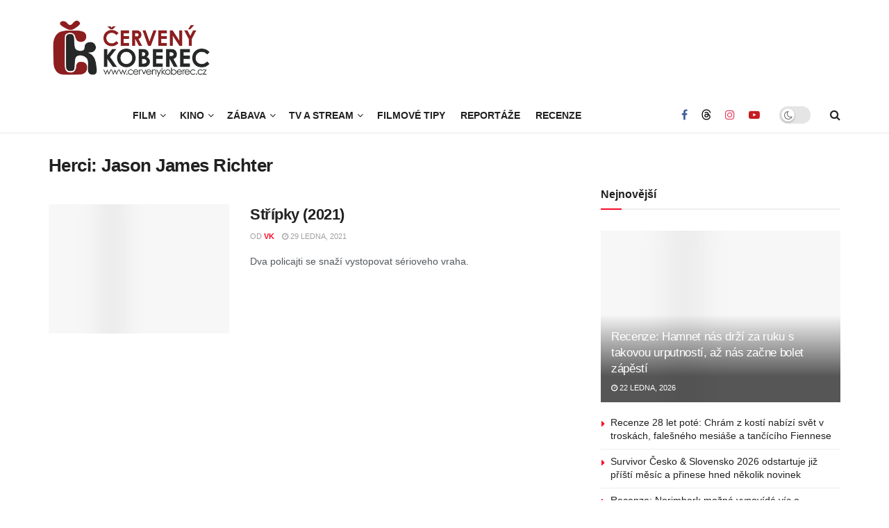

--- FILE ---
content_type: text/html; charset=UTF-8
request_url: https://www.cervenykoberec.cz/herci/jason-james-richter/
body_size: 27683
content:
<!doctype html>
<!--[if lt IE 7]> <html class="no-js lt-ie9 lt-ie8 lt-ie7" lang="cs"> <![endif]-->
<!--[if IE 7]>    <html class="no-js lt-ie9 lt-ie8" lang="cs"> <![endif]-->
<!--[if IE 8]>    <html class="no-js lt-ie9" lang="cs"> <![endif]-->
<!--[if IE 9]>    <html class="no-js lt-ie10" lang="cs"> <![endif]-->
<!--[if gt IE 8]><!--> <html class="no-js" lang="cs"> <!--<![endif]-->
<head>
    <meta http-equiv="Content-Type" content="text/html; charset=UTF-8" />
    <meta name='viewport' content='width=device-width, initial-scale=1, user-scalable=yes' />
    <link rel="profile" href="http://gmpg.org/xfn/11" />
    <link rel="pingback" href="https://www.cervenykoberec.cz/xmlrpc.php" />
    <meta name="theme-color" content="#f70d28ff">
             <meta name="msapplication-navbutton-color" content="#f70d28ff">
             <meta name="apple-mobile-web-app-status-bar-style" content="#f70d28ff"><title>Filmografie Jason James Richter | Červenýkoberec.cz</title>
<meta name='robots' content='max-image-preview:large' />
			<script type="wphb-delay-type" data-wphb-type="text/javascript">
			  var jnews_ajax_url = '/?ajax-request=jnews'
			</script>
			<script type="wphb-delay-type" data-wphb-type="text/javascript">;window.jnews=window.jnews||{},window.jnews.library=window.jnews.library||{},window.jnews.library=function(){"use strict";var e=this;e.win=window,e.doc=document,e.noop=function(){},e.globalBody=e.doc.getElementsByTagName("body")[0],e.globalBody=e.globalBody?e.globalBody:e.doc,e.win.jnewsDataStorage=e.win.jnewsDataStorage||{_storage:new WeakMap,put:function(e,t,n){this._storage.has(e)||this._storage.set(e,new Map),this._storage.get(e).set(t,n)},get:function(e,t){return this._storage.get(e).get(t)},has:function(e,t){return this._storage.has(e)&&this._storage.get(e).has(t)},remove:function(e,t){var n=this._storage.get(e).delete(t);return 0===!this._storage.get(e).size&&this._storage.delete(e),n}},e.windowWidth=function(){return e.win.innerWidth||e.docEl.clientWidth||e.globalBody.clientWidth},e.windowHeight=function(){return e.win.innerHeight||e.docEl.clientHeight||e.globalBody.clientHeight},e.requestAnimationFrame=e.win.requestAnimationFrame||e.win.webkitRequestAnimationFrame||e.win.mozRequestAnimationFrame||e.win.msRequestAnimationFrame||window.oRequestAnimationFrame||function(e){return setTimeout(e,1e3/60)},e.cancelAnimationFrame=e.win.cancelAnimationFrame||e.win.webkitCancelAnimationFrame||e.win.webkitCancelRequestAnimationFrame||e.win.mozCancelAnimationFrame||e.win.msCancelRequestAnimationFrame||e.win.oCancelRequestAnimationFrame||function(e){clearTimeout(e)},e.classListSupport="classList"in document.createElement("_"),e.hasClass=e.classListSupport?function(e,t){return e.classList.contains(t)}:function(e,t){return e.className.indexOf(t)>=0},e.addClass=e.classListSupport?function(t,n){e.hasClass(t,n)||t.classList.add(n)}:function(t,n){e.hasClass(t,n)||(t.className+=" "+n)},e.removeClass=e.classListSupport?function(t,n){e.hasClass(t,n)&&t.classList.remove(n)}:function(t,n){e.hasClass(t,n)&&(t.className=t.className.replace(n,""))},e.objKeys=function(e){var t=[];for(var n in e)Object.prototype.hasOwnProperty.call(e,n)&&t.push(n);return t},e.isObjectSame=function(e,t){var n=!0;return JSON.stringify(e)!==JSON.stringify(t)&&(n=!1),n},e.extend=function(){for(var e,t,n,o=arguments[0]||{},i=1,a=arguments.length;i<a;i++)if(null!==(e=arguments[i]))for(t in e)o!==(n=e[t])&&void 0!==n&&(o[t]=n);return o},e.dataStorage=e.win.jnewsDataStorage,e.isVisible=function(e){return 0!==e.offsetWidth&&0!==e.offsetHeight||e.getBoundingClientRect().length},e.getHeight=function(e){return e.offsetHeight||e.clientHeight||e.getBoundingClientRect().height},e.getWidth=function(e){return e.offsetWidth||e.clientWidth||e.getBoundingClientRect().width},e.supportsPassive=!1;try{var t=Object.defineProperty({},"passive",{get:function(){e.supportsPassive=!0}});"createEvent"in e.doc?e.win.addEventListener("test",null,t):"fireEvent"in e.doc&&e.win.attachEvent("test",null)}catch(e){}e.passiveOption=!!e.supportsPassive&&{passive:!0},e.setStorage=function(e,t){e="jnews-"+e;var n={expired:Math.floor(((new Date).getTime()+432e5)/1e3)};t=Object.assign(n,t);localStorage.setItem(e,JSON.stringify(t))},e.getStorage=function(e){e="jnews-"+e;var t=localStorage.getItem(e);return null!==t&&0<t.length?JSON.parse(localStorage.getItem(e)):{}},e.expiredStorage=function(){var t,n="jnews-";for(var o in localStorage)o.indexOf(n)>-1&&"undefined"!==(t=e.getStorage(o.replace(n,""))).expired&&t.expired<Math.floor((new Date).getTime()/1e3)&&localStorage.removeItem(o)},e.addEvents=function(t,n,o){for(var i in n){var a=["touchstart","touchmove"].indexOf(i)>=0&&!o&&e.passiveOption;"createEvent"in e.doc?t.addEventListener(i,n[i],a):"fireEvent"in e.doc&&t.attachEvent("on"+i,n[i])}},e.removeEvents=function(t,n){for(var o in n)"createEvent"in e.doc?t.removeEventListener(o,n[o]):"fireEvent"in e.doc&&t.detachEvent("on"+o,n[o])},e.triggerEvents=function(t,n,o){var i;o=o||{detail:null};return"createEvent"in e.doc?(!(i=e.doc.createEvent("CustomEvent")||new CustomEvent(n)).initCustomEvent||i.initCustomEvent(n,!0,!1,o),void t.dispatchEvent(i)):"fireEvent"in e.doc?((i=e.doc.createEventObject()).eventType=n,void t.fireEvent("on"+i.eventType,i)):void 0},e.getParents=function(t,n){void 0===n&&(n=e.doc);for(var o=[],i=t.parentNode,a=!1;!a;)if(i){var r=i;r.querySelectorAll(n).length?a=!0:(o.push(r),i=r.parentNode)}else o=[],a=!0;return o},e.forEach=function(e,t,n){for(var o=0,i=e.length;o<i;o++)t.call(n,e[o],o)},e.getText=function(e){return e.innerText||e.textContent},e.setText=function(e,t){var n="object"==typeof t?t.innerText||t.textContent:t;e.innerText&&(e.innerText=n),e.textContent&&(e.textContent=n)},e.httpBuildQuery=function(t){return e.objKeys(t).reduce(function t(n){var o=arguments.length>1&&void 0!==arguments[1]?arguments[1]:null;return function(i,a){var r=n[a];a=encodeURIComponent(a);var s=o?"".concat(o,"[").concat(a,"]"):a;return null==r||"function"==typeof r?(i.push("".concat(s,"=")),i):["number","boolean","string"].includes(typeof r)?(i.push("".concat(s,"=").concat(encodeURIComponent(r))),i):(i.push(e.objKeys(r).reduce(t(r,s),[]).join("&")),i)}}(t),[]).join("&")},e.get=function(t,n,o,i){return o="function"==typeof o?o:e.noop,e.ajax("GET",t,n,o,i)},e.post=function(t,n,o,i){return o="function"==typeof o?o:e.noop,e.ajax("POST",t,n,o,i)},e.ajax=function(t,n,o,i,a){var r=new XMLHttpRequest,s=n,c=e.httpBuildQuery(o);if(t=-1!=["GET","POST"].indexOf(t)?t:"GET",r.open(t,s+("GET"==t?"?"+c:""),!0),"POST"==t&&r.setRequestHeader("Content-type","application/x-www-form-urlencoded"),r.setRequestHeader("X-Requested-With","XMLHttpRequest"),r.onreadystatechange=function(){4===r.readyState&&200<=r.status&&300>r.status&&"function"==typeof i&&i.call(void 0,r.response)},void 0!==a&&!a){return{xhr:r,send:function(){r.send("POST"==t?c:null)}}}return r.send("POST"==t?c:null),{xhr:r}},e.scrollTo=function(t,n,o){function i(e,t,n){this.start=this.position(),this.change=e-this.start,this.currentTime=0,this.increment=20,this.duration=void 0===n?500:n,this.callback=t,this.finish=!1,this.animateScroll()}return Math.easeInOutQuad=function(e,t,n,o){return(e/=o/2)<1?n/2*e*e+t:-n/2*(--e*(e-2)-1)+t},i.prototype.stop=function(){this.finish=!0},i.prototype.move=function(t){e.doc.documentElement.scrollTop=t,e.globalBody.parentNode.scrollTop=t,e.globalBody.scrollTop=t},i.prototype.position=function(){return e.doc.documentElement.scrollTop||e.globalBody.parentNode.scrollTop||e.globalBody.scrollTop},i.prototype.animateScroll=function(){this.currentTime+=this.increment;var t=Math.easeInOutQuad(this.currentTime,this.start,this.change,this.duration);this.move(t),this.currentTime<this.duration&&!this.finish?e.requestAnimationFrame.call(e.win,this.animateScroll.bind(this)):this.callback&&"function"==typeof this.callback&&this.callback()},new i(t,n,o)},e.unwrap=function(t){var n,o=t;e.forEach(t,(function(e,t){n?n+=e:n=e})),o.replaceWith(n)},e.performance={start:function(e){performance.mark(e+"Start")},stop:function(e){performance.mark(e+"End"),performance.measure(e,e+"Start",e+"End")}},e.fps=function(){var t=0,n=0,o=0;!function(){var i=t=0,a=0,r=0,s=document.getElementById("fpsTable"),c=function(t){void 0===document.getElementsByTagName("body")[0]?e.requestAnimationFrame.call(e.win,(function(){c(t)})):document.getElementsByTagName("body")[0].appendChild(t)};null===s&&((s=document.createElement("div")).style.position="fixed",s.style.top="120px",s.style.left="10px",s.style.width="100px",s.style.height="20px",s.style.border="1px solid black",s.style.fontSize="11px",s.style.zIndex="100000",s.style.backgroundColor="white",s.id="fpsTable",c(s));var l=function(){o++,n=Date.now(),(a=(o/(r=(n-t)/1e3)).toPrecision(2))!=i&&(i=a,s.innerHTML=i+"fps"),1<r&&(t=n,o=0),e.requestAnimationFrame.call(e.win,l)};l()}()},e.instr=function(e,t){for(var n=0;n<t.length;n++)if(-1!==e.toLowerCase().indexOf(t[n].toLowerCase()))return!0},e.winLoad=function(t,n){function o(o){if("complete"===e.doc.readyState||"interactive"===e.doc.readyState)return!o||n?setTimeout(t,n||1):t(o),1}o()||e.addEvents(e.win,{load:o})},e.docReady=function(t,n){function o(o){if("complete"===e.doc.readyState||"interactive"===e.doc.readyState)return!o||n?setTimeout(t,n||1):t(o),1}o()||e.addEvents(e.doc,{DOMContentLoaded:o})},e.fireOnce=function(){e.docReady((function(){e.assets=e.assets||[],e.assets.length&&(e.boot(),e.load_assets())}),50)},e.boot=function(){e.length&&e.doc.querySelectorAll("style[media]").forEach((function(e){"not all"==e.getAttribute("media")&&e.removeAttribute("media")}))},e.create_js=function(t,n){var o=e.doc.createElement("script");switch(o.setAttribute("src",t),n){case"defer":o.setAttribute("defer",!0);break;case"async":o.setAttribute("async",!0);break;case"deferasync":o.setAttribute("defer",!0),o.setAttribute("async",!0)}e.globalBody.appendChild(o)},e.load_assets=function(){"object"==typeof e.assets&&e.forEach(e.assets.slice(0),(function(t,n){var o="";t.defer&&(o+="defer"),t.async&&(o+="async"),e.create_js(t.url,o);var i=e.assets.indexOf(t);i>-1&&e.assets.splice(i,1)})),e.assets=jnewsoption.au_scripts=window.jnewsads=[]},e.setCookie=function(e,t,n){var o="";if(n){var i=new Date;i.setTime(i.getTime()+24*n*60*60*1e3),o="; expires="+i.toUTCString()}document.cookie=e+"="+(t||"")+o+"; path=/"},e.getCookie=function(e){for(var t=e+"=",n=document.cookie.split(";"),o=0;o<n.length;o++){for(var i=n[o];" "==i.charAt(0);)i=i.substring(1,i.length);if(0==i.indexOf(t))return i.substring(t.length,i.length)}return null},e.eraseCookie=function(e){document.cookie=e+"=; Path=/; Expires=Thu, 01 Jan 1970 00:00:01 GMT;"},e.docReady((function(){e.globalBody=e.globalBody==e.doc?e.doc.getElementsByTagName("body")[0]:e.globalBody,e.globalBody=e.globalBody?e.globalBody:e.doc})),e.winLoad((function(){e.winLoad((function(){var t=!1;if(void 0!==window.jnewsadmin)if(void 0!==window.file_version_checker){var n=e.objKeys(window.file_version_checker);n.length?n.forEach((function(e){t||"10.0.4"===window.file_version_checker[e]||(t=!0)})):t=!0}else t=!0;t&&(window.jnewsHelper.getMessage(),window.jnewsHelper.getNotice())}),2500)}))},window.jnews.library=new window.jnews.library;</script><!-- Google tag (gtag.js) consent mode dataLayer added by Site Kit -->
<script type="wphb-delay-type" data-wphb-type="text/javascript" id="google_gtagjs-js-consent-mode-data-layer">
/* <![CDATA[ */
window.dataLayer = window.dataLayer || [];function gtag(){dataLayer.push(arguments);}
gtag('consent', 'default', {"ad_personalization":"denied","ad_storage":"denied","ad_user_data":"denied","analytics_storage":"denied","functionality_storage":"denied","security_storage":"denied","personalization_storage":"denied","region":["AT","BE","BG","CH","CY","CZ","DE","DK","EE","ES","FI","FR","GB","GR","HR","HU","IE","IS","IT","LI","LT","LU","LV","MT","NL","NO","PL","PT","RO","SE","SI","SK"],"wait_for_update":500});
window._googlesitekitConsentCategoryMap = {"statistics":["analytics_storage"],"marketing":["ad_storage","ad_user_data","ad_personalization"],"functional":["functionality_storage","security_storage"],"preferences":["personalization_storage"]};
window._googlesitekitConsents = {"ad_personalization":"denied","ad_storage":"denied","ad_user_data":"denied","analytics_storage":"denied","functionality_storage":"denied","security_storage":"denied","personalization_storage":"denied","region":["AT","BE","BG","CH","CY","CZ","DE","DK","EE","ES","FI","FR","GB","GR","HR","HU","IE","IS","IT","LI","LT","LU","LV","MT","NL","NO","PL","PT","RO","SE","SI","SK"],"wait_for_update":500};
/* ]]> */
</script>
<!-- End Google tag (gtag.js) consent mode dataLayer added by Site Kit -->
<link rel='dns-prefetch' href='//ssp.seznam.cz' />
<link rel='dns-prefetch' href='//www.googletagmanager.com' />
<link rel='dns-prefetch' href='//fonts.googleapis.com' />
<link rel='dns-prefetch' href='//fonts.gstatic.com' />
<link rel='dns-prefetch' href='//ajax.googleapis.com' />
<link rel='dns-prefetch' href='//apis.google.com' />
<link rel='dns-prefetch' href='//google-analytics.com' />
<link rel='dns-prefetch' href='//www.google-analytics.com' />
<link rel='dns-prefetch' href='//ssl.google-analytics.com' />
<link rel='dns-prefetch' href='//youtube.com' />
<link rel='dns-prefetch' href='//s.gravatar.com' />
<link rel='dns-prefetch' href='//b829919.smushcdn.com' />
<link rel='dns-prefetch' href='//hb.wpmucdn.com' />
<link href='//hb.wpmucdn.com' rel='preconnect' />
<link href='http://fonts.googleapis.com' rel='preconnect' />
<link href='//fonts.gstatic.com' crossorigin='' rel='preconnect' />
<link rel="alternate" type="application/rss+xml" title="Červený koberec - filmy, kino, zábava &raquo; RSS zdroj" href="https://www.cervenykoberec.cz/feed/" />
<link rel="alternate" type="application/rss+xml" title="Červený koberec - filmy, kino, zábava &raquo; RSS komentářů" href="https://www.cervenykoberec.cz/comments/feed/" />
<link rel="alternate" type="application/rss+xml" title="Červený koberec - filmy, kino, zábava &raquo; Jason James Richter Herci RSS" href="https://www.cervenykoberec.cz/herci/jason-james-richter/feed/" />
<!-- www.cervenykoberec.cz is managing ads with Advanced Ads 2.0.16 – https://wpadvancedads.com/ --><script type="wphb-delay-type" id="cerve-ready">
			window.advanced_ads_ready=function(e,a){a=a||"complete";var d=function(e){return"interactive"===a?"loading"!==e:"complete"===e};d(document.readyState)?e():document.addEventListener("readystatechange",(function(a){d(a.target.readyState)&&e()}),{once:"interactive"===a})},window.advanced_ads_ready_queue=window.advanced_ads_ready_queue||[];		</script>
		<style id='wp-img-auto-sizes-contain-inline-css' type='text/css'>
img:is([sizes=auto i],[sizes^="auto," i]){contain-intrinsic-size:3000px 1500px}
/*# sourceURL=wp-img-auto-sizes-contain-inline-css */
</style>
<link rel='stylesheet' id='wp-block-library-css' href='https://hb.wpmucdn.com/www.cervenykoberec.cz/cd042508-8be8-4c79-9e73-2c866759db1f.css' type='text/css' media='all' />
<style id='classic-theme-styles-inline-css' type='text/css'>
/*! This file is auto-generated */
.wp-block-button__link{color:#fff;background-color:#32373c;border-radius:9999px;box-shadow:none;text-decoration:none;padding:calc(.667em + 2px) calc(1.333em + 2px);font-size:1.125em}.wp-block-file__button{background:#32373c;color:#fff;text-decoration:none}
/*# sourceURL=/wp-includes/css/classic-themes.min.css */
</style>
<link rel='stylesheet' id='a-z-listing-block-css' href='https://hb.wpmucdn.com/www.cervenykoberec.cz/1da4de1c-f8e3-4c44-85c5-51cca7314b43.css' type='text/css' media='all' />
<link rel='stylesheet' id='jnews-faq-css' href='https://hb.wpmucdn.com/www.cervenykoberec.cz/bab2b899-2c78-4d09-9e2c-c32233c172f9.css' type='text/css' media='all' />
<style id='global-styles-inline-css' type='text/css'>
:root{--wp--preset--aspect-ratio--square: 1;--wp--preset--aspect-ratio--4-3: 4/3;--wp--preset--aspect-ratio--3-4: 3/4;--wp--preset--aspect-ratio--3-2: 3/2;--wp--preset--aspect-ratio--2-3: 2/3;--wp--preset--aspect-ratio--16-9: 16/9;--wp--preset--aspect-ratio--9-16: 9/16;--wp--preset--color--black: #000000;--wp--preset--color--cyan-bluish-gray: #abb8c3;--wp--preset--color--white: #ffffff;--wp--preset--color--pale-pink: #f78da7;--wp--preset--color--vivid-red: #cf2e2e;--wp--preset--color--luminous-vivid-orange: #ff6900;--wp--preset--color--luminous-vivid-amber: #fcb900;--wp--preset--color--light-green-cyan: #7bdcb5;--wp--preset--color--vivid-green-cyan: #00d084;--wp--preset--color--pale-cyan-blue: #8ed1fc;--wp--preset--color--vivid-cyan-blue: #0693e3;--wp--preset--color--vivid-purple: #9b51e0;--wp--preset--gradient--vivid-cyan-blue-to-vivid-purple: linear-gradient(135deg,rgb(6,147,227) 0%,rgb(155,81,224) 100%);--wp--preset--gradient--light-green-cyan-to-vivid-green-cyan: linear-gradient(135deg,rgb(122,220,180) 0%,rgb(0,208,130) 100%);--wp--preset--gradient--luminous-vivid-amber-to-luminous-vivid-orange: linear-gradient(135deg,rgb(252,185,0) 0%,rgb(255,105,0) 100%);--wp--preset--gradient--luminous-vivid-orange-to-vivid-red: linear-gradient(135deg,rgb(255,105,0) 0%,rgb(207,46,46) 100%);--wp--preset--gradient--very-light-gray-to-cyan-bluish-gray: linear-gradient(135deg,rgb(238,238,238) 0%,rgb(169,184,195) 100%);--wp--preset--gradient--cool-to-warm-spectrum: linear-gradient(135deg,rgb(74,234,220) 0%,rgb(151,120,209) 20%,rgb(207,42,186) 40%,rgb(238,44,130) 60%,rgb(251,105,98) 80%,rgb(254,248,76) 100%);--wp--preset--gradient--blush-light-purple: linear-gradient(135deg,rgb(255,206,236) 0%,rgb(152,150,240) 100%);--wp--preset--gradient--blush-bordeaux: linear-gradient(135deg,rgb(254,205,165) 0%,rgb(254,45,45) 50%,rgb(107,0,62) 100%);--wp--preset--gradient--luminous-dusk: linear-gradient(135deg,rgb(255,203,112) 0%,rgb(199,81,192) 50%,rgb(65,88,208) 100%);--wp--preset--gradient--pale-ocean: linear-gradient(135deg,rgb(255,245,203) 0%,rgb(182,227,212) 50%,rgb(51,167,181) 100%);--wp--preset--gradient--electric-grass: linear-gradient(135deg,rgb(202,248,128) 0%,rgb(113,206,126) 100%);--wp--preset--gradient--midnight: linear-gradient(135deg,rgb(2,3,129) 0%,rgb(40,116,252) 100%);--wp--preset--font-size--small: 13px;--wp--preset--font-size--medium: 20px;--wp--preset--font-size--large: 36px;--wp--preset--font-size--x-large: 42px;--wp--preset--spacing--20: 0.44rem;--wp--preset--spacing--30: 0.67rem;--wp--preset--spacing--40: 1rem;--wp--preset--spacing--50: 1.5rem;--wp--preset--spacing--60: 2.25rem;--wp--preset--spacing--70: 3.38rem;--wp--preset--spacing--80: 5.06rem;--wp--preset--shadow--natural: 6px 6px 9px rgba(0, 0, 0, 0.2);--wp--preset--shadow--deep: 12px 12px 50px rgba(0, 0, 0, 0.4);--wp--preset--shadow--sharp: 6px 6px 0px rgba(0, 0, 0, 0.2);--wp--preset--shadow--outlined: 6px 6px 0px -3px rgb(255, 255, 255), 6px 6px rgb(0, 0, 0);--wp--preset--shadow--crisp: 6px 6px 0px rgb(0, 0, 0);}:where(.is-layout-flex){gap: 0.5em;}:where(.is-layout-grid){gap: 0.5em;}body .is-layout-flex{display: flex;}.is-layout-flex{flex-wrap: wrap;align-items: center;}.is-layout-flex > :is(*, div){margin: 0;}body .is-layout-grid{display: grid;}.is-layout-grid > :is(*, div){margin: 0;}:where(.wp-block-columns.is-layout-flex){gap: 2em;}:where(.wp-block-columns.is-layout-grid){gap: 2em;}:where(.wp-block-post-template.is-layout-flex){gap: 1.25em;}:where(.wp-block-post-template.is-layout-grid){gap: 1.25em;}.has-black-color{color: var(--wp--preset--color--black) !important;}.has-cyan-bluish-gray-color{color: var(--wp--preset--color--cyan-bluish-gray) !important;}.has-white-color{color: var(--wp--preset--color--white) !important;}.has-pale-pink-color{color: var(--wp--preset--color--pale-pink) !important;}.has-vivid-red-color{color: var(--wp--preset--color--vivid-red) !important;}.has-luminous-vivid-orange-color{color: var(--wp--preset--color--luminous-vivid-orange) !important;}.has-luminous-vivid-amber-color{color: var(--wp--preset--color--luminous-vivid-amber) !important;}.has-light-green-cyan-color{color: var(--wp--preset--color--light-green-cyan) !important;}.has-vivid-green-cyan-color{color: var(--wp--preset--color--vivid-green-cyan) !important;}.has-pale-cyan-blue-color{color: var(--wp--preset--color--pale-cyan-blue) !important;}.has-vivid-cyan-blue-color{color: var(--wp--preset--color--vivid-cyan-blue) !important;}.has-vivid-purple-color{color: var(--wp--preset--color--vivid-purple) !important;}.has-black-background-color{background-color: var(--wp--preset--color--black) !important;}.has-cyan-bluish-gray-background-color{background-color: var(--wp--preset--color--cyan-bluish-gray) !important;}.has-white-background-color{background-color: var(--wp--preset--color--white) !important;}.has-pale-pink-background-color{background-color: var(--wp--preset--color--pale-pink) !important;}.has-vivid-red-background-color{background-color: var(--wp--preset--color--vivid-red) !important;}.has-luminous-vivid-orange-background-color{background-color: var(--wp--preset--color--luminous-vivid-orange) !important;}.has-luminous-vivid-amber-background-color{background-color: var(--wp--preset--color--luminous-vivid-amber) !important;}.has-light-green-cyan-background-color{background-color: var(--wp--preset--color--light-green-cyan) !important;}.has-vivid-green-cyan-background-color{background-color: var(--wp--preset--color--vivid-green-cyan) !important;}.has-pale-cyan-blue-background-color{background-color: var(--wp--preset--color--pale-cyan-blue) !important;}.has-vivid-cyan-blue-background-color{background-color: var(--wp--preset--color--vivid-cyan-blue) !important;}.has-vivid-purple-background-color{background-color: var(--wp--preset--color--vivid-purple) !important;}.has-black-border-color{border-color: var(--wp--preset--color--black) !important;}.has-cyan-bluish-gray-border-color{border-color: var(--wp--preset--color--cyan-bluish-gray) !important;}.has-white-border-color{border-color: var(--wp--preset--color--white) !important;}.has-pale-pink-border-color{border-color: var(--wp--preset--color--pale-pink) !important;}.has-vivid-red-border-color{border-color: var(--wp--preset--color--vivid-red) !important;}.has-luminous-vivid-orange-border-color{border-color: var(--wp--preset--color--luminous-vivid-orange) !important;}.has-luminous-vivid-amber-border-color{border-color: var(--wp--preset--color--luminous-vivid-amber) !important;}.has-light-green-cyan-border-color{border-color: var(--wp--preset--color--light-green-cyan) !important;}.has-vivid-green-cyan-border-color{border-color: var(--wp--preset--color--vivid-green-cyan) !important;}.has-pale-cyan-blue-border-color{border-color: var(--wp--preset--color--pale-cyan-blue) !important;}.has-vivid-cyan-blue-border-color{border-color: var(--wp--preset--color--vivid-cyan-blue) !important;}.has-vivid-purple-border-color{border-color: var(--wp--preset--color--vivid-purple) !important;}.has-vivid-cyan-blue-to-vivid-purple-gradient-background{background: var(--wp--preset--gradient--vivid-cyan-blue-to-vivid-purple) !important;}.has-light-green-cyan-to-vivid-green-cyan-gradient-background{background: var(--wp--preset--gradient--light-green-cyan-to-vivid-green-cyan) !important;}.has-luminous-vivid-amber-to-luminous-vivid-orange-gradient-background{background: var(--wp--preset--gradient--luminous-vivid-amber-to-luminous-vivid-orange) !important;}.has-luminous-vivid-orange-to-vivid-red-gradient-background{background: var(--wp--preset--gradient--luminous-vivid-orange-to-vivid-red) !important;}.has-very-light-gray-to-cyan-bluish-gray-gradient-background{background: var(--wp--preset--gradient--very-light-gray-to-cyan-bluish-gray) !important;}.has-cool-to-warm-spectrum-gradient-background{background: var(--wp--preset--gradient--cool-to-warm-spectrum) !important;}.has-blush-light-purple-gradient-background{background: var(--wp--preset--gradient--blush-light-purple) !important;}.has-blush-bordeaux-gradient-background{background: var(--wp--preset--gradient--blush-bordeaux) !important;}.has-luminous-dusk-gradient-background{background: var(--wp--preset--gradient--luminous-dusk) !important;}.has-pale-ocean-gradient-background{background: var(--wp--preset--gradient--pale-ocean) !important;}.has-electric-grass-gradient-background{background: var(--wp--preset--gradient--electric-grass) !important;}.has-midnight-gradient-background{background: var(--wp--preset--gradient--midnight) !important;}.has-small-font-size{font-size: var(--wp--preset--font-size--small) !important;}.has-medium-font-size{font-size: var(--wp--preset--font-size--medium) !important;}.has-large-font-size{font-size: var(--wp--preset--font-size--large) !important;}.has-x-large-font-size{font-size: var(--wp--preset--font-size--x-large) !important;}
:where(.wp-block-post-template.is-layout-flex){gap: 1.25em;}:where(.wp-block-post-template.is-layout-grid){gap: 1.25em;}
:where(.wp-block-term-template.is-layout-flex){gap: 1.25em;}:where(.wp-block-term-template.is-layout-grid){gap: 1.25em;}
:where(.wp-block-columns.is-layout-flex){gap: 2em;}:where(.wp-block-columns.is-layout-grid){gap: 2em;}
:root :where(.wp-block-pullquote){font-size: 1.5em;line-height: 1.6;}
/*# sourceURL=global-styles-inline-css */
</style>
<link rel='stylesheet' id='jnews-video-css' href='https://hb.wpmucdn.com/www.cervenykoberec.cz/17cb15d8-bd2d-4f88-8b50-efd4b3a0c386.css' type='text/css' media='all' />
<link rel='stylesheet' id='related-posts-by-taxonomy-css' href='https://hb.wpmucdn.com/www.cervenykoberec.cz/2e3bc498-3081-4c32-ad97-63bb21c0bd29.css' type='text/css' media='all' />
<link rel='stylesheet' id='seznam-ads-style-css' href='https://hb.wpmucdn.com/www.cervenykoberec.cz/9d41b4d8-d6e3-4ca0-9bf5-12d6b1db2ffe.css' type='text/css' media='all' />
<link rel='stylesheet' id='jnews-parent-style-css' href='https://hb.wpmucdn.com/www.cervenykoberec.cz/ed0a4842-b96a-4359-b8fb-3b5ef6010a8f.css' type='text/css' media='all' />
<link rel='stylesheet' id='js_composer_front-css' href='https://hb.wpmucdn.com/www.cervenykoberec.cz/aa1ebe57-308c-4c3d-a2b9-d19bf95d622b.css' type='text/css' media='all' />
<link rel='stylesheet' id='elementor-frontend-css' href='https://hb.wpmucdn.com/www.cervenykoberec.cz/15bea69b-4dc1-4a73-bd71-d00a9e9e675f.css' type='text/css' media='all' />
<link rel='stylesheet' id='fontawesome-css' href='https://hb.wpmucdn.com/www.cervenykoberec.cz/367f3be0-ac1e-414e-9ea6-6bf92966f71f.css' type='text/css' media='all' />
<link rel="preload" as="style" href="https://fonts.googleapis.com/css?family=Oswald&#038;text=0123456789.%2F%5C%25&#038;ver=6.9" /><link rel='stylesheet' id='br-numbers-css' href='https://fonts.googleapis.com/css?family=Oswald&#038;text=0123456789.%2F%5C%25&#038;ver=6.9' type='text/css' media='print' onload='this.media=&#34;all&#34;' />
<link rel='stylesheet' id='better-reviews-css' href='https://hb.wpmucdn.com/www.cervenykoberec.cz/b865edfc-e80a-4fa4-8cc1-7533321f845f.css' type='text/css' media='all' />
<link rel='stylesheet' id='dashicons-css' href='https://hb.wpmucdn.com/www.cervenykoberec.cz/949811fd-6d97-49fd-a771-2fe06ae1110f.css' type='text/css' media='all' />
<link rel='stylesheet' id='a-z-listing-css' href='https://hb.wpmucdn.com/www.cervenykoberec.cz/43152d1a-263f-4481-b615-058b93be08c7.css' type='text/css' media='all' />
<link rel='stylesheet' id='font-awesome-css' href='https://hb.wpmucdn.com/www.cervenykoberec.cz/dbfefbf3-1fd4-4b8a-b106-9a660e414ad1.css' type='text/css' media='all' />
<link rel='stylesheet' id='jnews-frontend-css' href='https://hb.wpmucdn.com/www.cervenykoberec.cz/db72da63-86b5-4c6b-b926-e63c8f18166e.css' type='text/css' media='all' />
<link rel='stylesheet' id='jnews-js-composer-css' href='https://hb.wpmucdn.com/www.cervenykoberec.cz/d1f548a7-bfa2-4e63-bd40-796c31efcfac.css' type='text/css' media='all' />
<link rel='stylesheet' id='jnews-elementor-css' href='https://hb.wpmucdn.com/www.cervenykoberec.cz/3cca9155-9591-4ca1-872a-d73cf00a6ad3.css' type='text/css' media='all' />
<link rel='stylesheet' id='jnews-style-css' href='https://hb.wpmucdn.com/www.cervenykoberec.cz/0956158c-24ff-490a-8058-37ef214d86a4.css' type='text/css' media='all' />
<link rel='stylesheet' id='jnews-darkmode-css' href='https://hb.wpmucdn.com/www.cervenykoberec.cz/5fe53976-90e5-49e0-aef3-e96851698033.css' type='text/css' media='all' />
<link rel='stylesheet' id='jnews-scheme-css' href='https://hb.wpmucdn.com/www.cervenykoberec.cz/76d67342-c7c7-47cc-839c-92b4e9a3cfb0.css' type='text/css' media='all' />
<link rel='stylesheet' id='jnews-video-darkmode-css' href='https://hb.wpmucdn.com/www.cervenykoberec.cz/355e9cfa-0b6e-47af-882b-e11cf832f5c7.css' type='text/css' media='all' />
<script type="wphb-delay-type">window.gdprAppliesGlobally=true;if(!("cmp_id" in window)||window.cmp_id<1){window.cmp_id=0}if(!("cmp_cdid" in window)){window.cmp_cdid="4ae7d1ba82279"}if(!("cmp_params" in window)){window.cmp_params=""}if(!("cmp_host" in window)){window.cmp_host="b.delivery.consentmanager.net"}if(!("cmp_cdn" in window)){window.cmp_cdn="cdn.consentmanager.net"}if(!("cmp_proto" in window)){window.cmp_proto="https:"}if(!("cmp_codesrc" in window)){window.cmp_codesrc="10"}window.cmp_getsupportedLangs=function(){var b=["DE","EN","FR","IT","NO","DA","FI","ES","PT","RO","BG","ET","EL","GA","HR","LV","LT","MT","NL","PL","SV","SK","SL","CS","HU","RU","SR","ZH","TR","UK","AR","BS"];if("cmp_customlanguages" in window){for(var a=0;a<window.cmp_customlanguages.length;a++){b.push(window.cmp_customlanguages[a].l.toUpperCase())}}return b};window.cmp_getRTLLangs=function(){var a=["AR"];if("cmp_customlanguages" in window){for(var b=0;b<window.cmp_customlanguages.length;b++){if("r" in window.cmp_customlanguages[b]&&window.cmp_customlanguages[b].r){a.push(window.cmp_customlanguages[b].l)}}}return a};window.cmp_getlang=function(j){if(typeof(j)!="boolean"){j=true}if(j&&typeof(cmp_getlang.usedlang)=="string"&&cmp_getlang.usedlang!==""){return cmp_getlang.usedlang}var g=window.cmp_getsupportedLangs();var c=[];var f=location.hash;var e=location.search;var a="languages" in navigator?navigator.languages:[];if(f.indexOf("cmplang=")!=-1){c.push(f.substr(f.indexOf("cmplang=")+8,2).toUpperCase())}else{if(e.indexOf("cmplang=")!=-1){c.push(e.substr(e.indexOf("cmplang=")+8,2).toUpperCase())}else{if("cmp_setlang" in window&&window.cmp_setlang!=""){c.push(window.cmp_setlang.toUpperCase())}else{if(a.length>0){for(var d=0;d<a.length;d++){c.push(a[d])}}}}}if("language" in navigator){c.push(navigator.language)}if("userLanguage" in navigator){c.push(navigator.userLanguage)}var h="";for(var d=0;d<c.length;d++){var b=c[d].toUpperCase();if(g.indexOf(b)!=-1){h=b;break}if(b.indexOf("-")!=-1){b=b.substr(0,2)}if(g.indexOf(b)!=-1){h=b;break}}if(h==""&&typeof(cmp_getlang.defaultlang)=="string"&&cmp_getlang.defaultlang!==""){return cmp_getlang.defaultlang}else{if(h==""){h="EN"}}h=h.toUpperCase();return h};(function(){var n=document;var p=n.getElementsByTagName;var q=window;var f="";var b="_en";if("cmp_getlang" in q){f=q.cmp_getlang().toLowerCase();if("cmp_customlanguages" in q){for(var h=0;h<q.cmp_customlanguages.length;h++){if(q.cmp_customlanguages[h].l.toUpperCase()==f.toUpperCase()){f="en";break}}}b="_"+f}function g(i,e){var t="";i+="=";var s=i.length;var d=location;if(d.hash.indexOf(i)!=-1){t=d.hash.substr(d.hash.indexOf(i)+s,9999)}else{if(d.search.indexOf(i)!=-1){t=d.search.substr(d.search.indexOf(i)+s,9999)}else{return e}}if(t.indexOf("&")!=-1){t=t.substr(0,t.indexOf("&"))}return t}var j=("cmp_proto" in q)?q.cmp_proto:"https:";if(j!="http:"&&j!="https:"){j="https:"}var k=("cmp_ref" in q)?q.cmp_ref:location.href;var r=n.createElement("script");r.setAttribute("data-cmp-ab","1");var c=g("cmpdesign","cmp_design" in q?q.cmp_design:"");var a=g("cmpregulationkey","cmp_regulationkey" in q?q.cmp_regulationkey:"");var o=g("cmpatt","cmp_att" in q?q.cmp_att:"");r.src=j+"//"+q.cmp_host+"/delivery/cmp.php?"+("cmp_id" in q&&q.cmp_id>0?"id="+q.cmp_id:"")+("cmp_cdid" in q?"&cdid="+q.cmp_cdid:"")+"&h="+encodeURIComponent(k)+(c!=""?"&cmpdesign="+encodeURIComponent(c):"")+(a!=""?"&cmpregulationkey="+encodeURIComponent(a):"")+(o!=""?"&cmpatt="+encodeURIComponent(o):"")+("cmp_params" in q?"&"+q.cmp_params:"")+(n.cookie.length>0?"&__cmpfcc=1":"")+"&l="+f.toLowerCase()+"&o="+(new Date()).getTime();r.type="text/javascript";r.async=true;if(n.currentScript&&n.currentScript.parentElement){n.currentScript.parentElement.appendChild(r)}else{if(n.body){n.body.appendChild(r)}else{var m=p("body");if(m.length==0){m=p("div")}if(m.length==0){m=p("span")}if(m.length==0){m=p("ins")}if(m.length==0){m=p("script")}if(m.length==0){m=p("head")}if(m.length>0){m[0].appendChild(r)}}}var r=n.createElement("script");r.src=j+"//"+q.cmp_cdn+"/delivery/js/cmp"+b+".min.js";r.type="text/javascript";r.setAttribute("data-cmp-ab","1");r.async=true;if(n.currentScript&&n.currentScript.parentElement){n.currentScript.parentElement.appendChild(r)}else{if(n.body){n.body.appendChild(r)}else{var m=p("body");if(m.length==0){m=p("div")}if(m.length==0){m=p("span")}if(m.length==0){m=p("ins")}if(m.length==0){m=p("script")}if(m.length==0){m=p("head")}if(m.length>0){m[0].appendChild(r)}}}})();window.cmp_addFrame=function(b){if(!window.frames[b]){if(document.body){var a=document.createElement("iframe");a.style.cssText="display:none";if("cmp_cdn" in window&&"cmp_ultrablocking" in window&&window.cmp_ultrablocking>0){a.src="//"+window.cmp_cdn+"/delivery/empty.html"}a.name=b;document.body.appendChild(a)}else{window.setTimeout(window.cmp_addFrame,10,b)}}};window.cmp_rc=function(h){var b=document.cookie;var f="";var d=0;while(b!=""&&d<100){d++;while(b.substr(0,1)==" "){b=b.substr(1,b.length)}var g=b.substring(0,b.indexOf("="));if(b.indexOf(";")!=-1){var c=b.substring(b.indexOf("=")+1,b.indexOf(";"))}else{var c=b.substr(b.indexOf("=")+1,b.length)}if(h==g){f=c}var e=b.indexOf(";")+1;if(e==0){e=b.length}b=b.substring(e,b.length)}return(f)};window.cmp_stub=function(){var a=arguments;__cmp.a=__cmp.a||[];if(!a.length){return __cmp.a}else{if(a[0]==="ping"){if(a[1]===2){a[2]({gdprApplies:gdprAppliesGlobally,cmpLoaded:false,cmpStatus:"stub",displayStatus:"hidden",apiVersion:"2.0",cmpId:31},true)}else{a[2](false,true)}}else{if(a[0]==="getUSPData"){a[2]({version:1,uspString:window.cmp_rc("")},true)}else{if(a[0]==="getTCData"){__cmp.a.push([].slice.apply(a))}else{if(a[0]==="addEventListener"||a[0]==="removeEventListener"){__cmp.a.push([].slice.apply(a))}else{if(a.length==4&&a[3]===false){a[2]({},false)}else{__cmp.a.push([].slice.apply(a))}}}}}}};window.cmp_gppstub=function(){var a=arguments;__gpp.q=__gpp.q||[];if(!a.length){return __gpp.q}var g=a[0];var f=a.length>1?a[1]:null;var e=a.length>2?a[2]:null;if(g==="ping"){return{gppVersion:"1.0",cmpStatus:"stub",cmpDisplayStatus:"hidden",apiSupport:["tcfeuv2","tcfva","usnat"],currentAPI:"",cmpId:31}}else{if(g==="addEventListener"){__gpp.e=__gpp.e||[];if(!("lastId" in __gpp)){__gpp.lastId=0}__gpp.lastId++;var c=__gpp.lastId;__gpp.e.push({id:c,callback:f});return{eventName:"listenerRegistered",listenerId:c,data:true,pingData:{gppVersion:"1.0",cmpStatus:"stub",cmpDisplayStatus:"hidden",apiSupport:[],currentAPI:"",cmpId:31}}}else{if(g==="removeEventListener"){var h=false;__gpp.e=__gpp.e||[];for(var d=0;d<__gpp.e.length;d++){if(__gpp.e[d].id==e){__gpp.e[d].splice(d,1);h=true;break}}return{eventName:"listenerRemoved",listenerId:e,data:h}}else{if(g==="hasSection"||g==="getSection"||g==="getField"||g==="getGPPString"){return null}else{__gpp.q.push([].slice.apply(a))}}}}};window.cmp_msghandler=function(d){var a=typeof d.data==="string";try{var c=a?JSON.parse(d.data):d.data}catch(f){var c=null}if(typeof(c)==="object"&&c!==null&&"__cmpCall" in c){var b=c.__cmpCall;window.__cmp(b.command,b.parameter,function(h,g){var e={__cmpReturn:{returnValue:h,success:g,callId:b.callId}};d.source.postMessage(a?JSON.stringify(e):e,"*")})}if(typeof(c)==="object"&&c!==null&&"__uspapiCall" in c){var b=c.__uspapiCall;window.__uspapi(b.command,b.version,function(h,g){var e={__uspapiReturn:{returnValue:h,success:g,callId:b.callId}};d.source.postMessage(a?JSON.stringify(e):e,"*")})}if(typeof(c)==="object"&&c!==null&&"__tcfapiCall" in c){var b=c.__tcfapiCall;window.__tcfapi(b.command,b.version,function(h,g){var e={__tcfapiReturn:{returnValue:h,success:g,callId:b.callId}};d.source.postMessage(a?JSON.stringify(e):e,"*")},b.parameter)}if(typeof(c)==="object"&&c!==null&&"__gppCall" in c){var b=c.__gppCall;window.__gpp(b.command,function(h,g){var e={__gppReturn:{returnValue:h,success:g,callId:b.callId}};d.source.postMessage(a?JSON.stringify(e):e,"*")},b.parameter,"version" in b?b.version:1)}};window.cmp_setStub=function(a){if(!(a in window)||(typeof(window[a])!=="function"&&typeof(window[a])!=="object"&&(typeof(window[a])==="undefined"||window[a]!==null))){window[a]=window.cmp_stub;window[a].msgHandler=window.cmp_msghandler;window.addEventListener("message",window.cmp_msghandler,false)}};window.cmp_setGppStub=function(a){if(!(a in window)||(typeof(window[a])!=="function"&&typeof(window[a])!=="object"&&(typeof(window[a])==="undefined"||window[a]!==null))){window[a]=window.cmp_gppstub;window[a].msgHandler=window.cmp_msghandler;window.addEventListener("message",window.cmp_msghandler,false)}};window.cmp_addFrame("__cmpLocator");if(!("cmp_disableusp" in window)||!window.cmp_disableusp){window.cmp_addFrame("__uspapiLocator")}if(!("cmp_disabletcf" in window)||!window.cmp_disabletcf){window.cmp_addFrame("__tcfapiLocator")}if(!("cmp_disablegpp" in window)||!window.cmp_disablegpp){window.cmp_addFrame("__gppLocator")}window.cmp_setStub("__cmp");if(!("cmp_disabletcf" in window)||!window.cmp_disabletcf){window.cmp_setStub("__tcfapi")}if(!("cmp_disableusp" in window)||!window.cmp_disableusp){window.cmp_setStub("__uspapi")}if(!("cmp_disablegpp" in window)||!window.cmp_disablegpp){window.cmp_setGppStub("__gpp")};</script><script type="wphb-delay-type" data-wphb-type="text/javascript" src="https://hb.wpmucdn.com/www.cervenykoberec.cz/4985dbb3-68b9-405c-94c2-27aa7f133c49.js" id="jquery-core-js"></script>
<script type="wphb-delay-type" data-wphb-type="text/javascript" src="https://hb.wpmucdn.com/www.cervenykoberec.cz/0028925e-d577-4bfa-b149-fc7f9466c888.js" id="jquery-migrate-js"></script>
<script type="wphb-delay-type" data-wphb-type="text/javascript" src="https://hb.wpmucdn.com/www.cervenykoberec.cz/3196afcf-fe8e-402d-ba70-47fce632efdc.js" id="seznam-ads-public-js"></script>
<script type="wphb-delay-type" data-wphb-type="text/javascript" src="https://ssp.seznam.cz/static/js/ssp.js?ver=2.4" id="seznam-ads-sssp-js"></script>
<script type="text/javascript" id="advanced-ads-advanced-js-js-extra">
/* <![CDATA[ */
var advads_options = {"blog_id":"1","privacy":{"enabled":false,"state":"not_needed"}};
//# sourceURL=advanced-ads-advanced-js-js-extra
/* ]]> */
</script>
<script type="wphb-delay-type" data-wphb-type="text/javascript" src="https://hb.wpmucdn.com/www.cervenykoberec.cz/7b273ad3-e87c-4fad-adaf-0ac747349462.js" id="advanced-ads-advanced-js-js"></script>
<script type="text/javascript" id="advanced_ads_pro/visitor_conditions-js-extra">
/* <![CDATA[ */
var advanced_ads_pro_visitor_conditions = {"referrer_cookie_name":"advanced_ads_pro_visitor_referrer","referrer_exdays":"365","page_impr_cookie_name":"advanced_ads_page_impressions","page_impr_exdays":"3650"};
//# sourceURL=advanced_ads_pro%2Fvisitor_conditions-js-extra
/* ]]> */
</script>
<script type="wphb-delay-type" data-wphb-type="text/javascript" src="https://hb.wpmucdn.com/www.cervenykoberec.cz/ac5fe948-f611-42aa-b31c-385e79756291.js" id="advanced_ads_pro/visitor_conditions-js"></script>
<script type="wphb-delay-type" data-wphb-type="text/javascript" src="https://www.cervenykoberec.cz/wp-content/themes/jnews/js/resize.js?ver=6.9" id="resize-js"></script>

<!-- Google tag (gtag.js) snippet added by Site Kit -->
<!-- Google Analytics snippet added by Site Kit -->
<script type="wphb-delay-type" data-wphb-type="text/javascript" src="https://www.googletagmanager.com/gtag/js?id=GT-WBTVRP4" id="google_gtagjs-js" async></script>
<script type="wphb-delay-type" data-wphb-type="text/javascript" id="google_gtagjs-js-after">
/* <![CDATA[ */
window.dataLayer = window.dataLayer || [];function gtag(){dataLayer.push(arguments);}
gtag("set","linker",{"domains":["www.cervenykoberec.cz"]});
gtag("js", new Date());
gtag("set", "developer_id.dZTNiMT", true);
gtag("config", "GT-WBTVRP4");
 window._googlesitekit = window._googlesitekit || {}; window._googlesitekit.throttledEvents = []; window._googlesitekit.gtagEvent = (name, data) => { var key = JSON.stringify( { name, data } ); if ( !! window._googlesitekit.throttledEvents[ key ] ) { return; } window._googlesitekit.throttledEvents[ key ] = true; setTimeout( () => { delete window._googlesitekit.throttledEvents[ key ]; }, 5 ); gtag( "event", name, { ...data, event_source: "site-kit" } ); }; 
//# sourceURL=google_gtagjs-js-after
/* ]]> */
</script>
<script type="wphb-delay-type"></script><link rel="https://api.w.org/" href="https://www.cervenykoberec.cz/wp-json/" /><link rel="alternate" title="JSON" type="application/json" href="https://www.cervenykoberec.cz/wp-json/wp/v2/herci/29028" /><link rel="EditURI" type="application/rsd+xml" title="RSD" href="https://www.cervenykoberec.cz/xmlrpc.php?rsd" />
<meta name="generator" content="Site Kit by Google 1.168.0" /><!-- seznam-ads {"version":"2.4"} -->
<script type="wphb-delay-type">function sssp_get_breakpoint(){
        return '700';
        }</script><meta name="generator" content="Elementor 3.34.0; features: e_font_icon_svg, additional_custom_breakpoints; settings: css_print_method-external, google_font-enabled, font_display-swap">
<!-- SEO meta tags powered by SmartCrawl https://wpmudev.com/project/smartcrawl-wordpress-seo/ -->
<link rel="canonical" href="https://www.cervenykoberec.cz/herci/jason-james-richter/" />
<meta name="description" content="Filmografie Jason James Richter, galerie, recenze, články, informace." />
<script type="application/ld+json">{"@context":"https:\/\/schema.org","@graph":[{"@type":"Organization","@id":"https:\/\/www.cervenykoberec.cz\/kontakt\/#schema-publishing-organization","url":"https:\/\/www.cervenykoberec.cz\/kontakt\/","name":"\u010cerven\u00fd koberec","logo":{"@type":"ImageObject","@id":"https:\/\/www.cervenykoberec.cz\/#schema-organization-logo","url":"https:\/\/www.cervenykoberec.cz\/wp-content\/uploads\/2013\/06\/CK_logotype.png","height":60,"width":60}},{"@type":"WebSite","@id":"https:\/\/www.cervenykoberec.cz\/#schema-website","url":"https:\/\/www.cervenykoberec.cz","name":"\u010cerven\u00fd koberec - filmy, kino, z\u00e1bava","encoding":"UTF-8","potentialAction":{"@type":"SearchAction","target":"https:\/\/www.cervenykoberec.cz\/search\/{search_term_string}\/","query-input":"required name=search_term_string"}},{"@type":"CollectionPage","@id":"https:\/\/www.cervenykoberec.cz\/herci\/jason-james-richter\/#schema-webpage","isPartOf":{"@id":"https:\/\/www.cervenykoberec.cz\/#schema-website"},"publisher":{"@id":"https:\/\/www.cervenykoberec.cz\/kontakt\/#schema-publishing-organization"},"url":"https:\/\/www.cervenykoberec.cz\/herci\/jason-james-richter\/","mainEntity":{"@type":"ItemList","itemListElement":[{"@type":"ListItem","position":"1","url":"https:\/\/www.cervenykoberec.cz\/film\/stripky-2021\/"}]}},{"@type":"BreadcrumbList","@id":"https:\/\/www.cervenykoberec.cz\/herci\/jason-james-richter?herci=jason-james-richter\/#breadcrumb","itemListElement":[{"@type":"ListItem","position":1,"name":"Domovsk\u00e1 str\u00e1nka","item":"https:\/\/www.cervenykoberec.cz"},{"@type":"ListItem","position":2,"name":"Archiv pro Jason James Richter"}]}]}</script>
<meta property="og:type" content="object" />
<meta property="og:url" content="https://www.cervenykoberec.cz/herci/jason-james-richter/" />
<meta property="og:title" content="Filmografie Jason James Richter | Červenýkoberec.cz" />
<meta property="og:description" content="Filmografie Jason James Richter, galerie, recenze, články, informace." />
<meta name="twitter:card" content="summary" />
<meta name="twitter:site" content="CervenyKoberec" />
<meta name="twitter:title" content="Filmografie Jason James Richter | Červenýkoberec.cz" />
<meta name="twitter:description" content="Filmografie Jason James Richter, galerie, recenze, články, informace." />
<!-- /SEO -->
		<script type="wphb-delay-type" data-wphb-type="text/javascript">
			var advadsCfpQueue = [];
			var advadsCfpAd = function( adID ) {
				if ( 'undefined' === typeof advadsProCfp ) {
					advadsCfpQueue.push( adID )
				} else {
					advadsProCfp.addElement( adID )
				}
			}
		</script>
					<style>
				.e-con.e-parent:nth-of-type(n+4):not(.e-lazyloaded):not(.e-no-lazyload),
				.e-con.e-parent:nth-of-type(n+4):not(.e-lazyloaded):not(.e-no-lazyload) * {
					background-image: none !important;
				}
				@media screen and (max-height: 1024px) {
					.e-con.e-parent:nth-of-type(n+3):not(.e-lazyloaded):not(.e-no-lazyload),
					.e-con.e-parent:nth-of-type(n+3):not(.e-lazyloaded):not(.e-no-lazyload) * {
						background-image: none !important;
					}
				}
				@media screen and (max-height: 640px) {
					.e-con.e-parent:nth-of-type(n+2):not(.e-lazyloaded):not(.e-no-lazyload),
					.e-con.e-parent:nth-of-type(n+2):not(.e-lazyloaded):not(.e-no-lazyload) * {
						background-image: none !important;
					}
				}
			</style>
			<style type="text/css" id="branda-admin-bar-logo">
body #wpadminbar #wp-admin-bar-wp-logo > .ab-item {
	background-image: url(https://b829919.smushcdn.com/829919/wp-content/uploads/2019/01/15/login-logo-small-ck.png?lossy=2&strip=0&webp=1);
	background-repeat: no-repeat;
	background-position: 50%;
	background-size: 80%;
}
body #wpadminbar #wp-admin-bar-wp-logo > .ab-item .ab-icon:before {
	content: " ";
}
</style>
<meta name="generator" content="Powered by WPBakery Page Builder - drag and drop page builder for WordPress."/>

<!-- Google Tag Manager snippet added by Site Kit -->
<script type="wphb-delay-type" data-wphb-type="text/javascript">
/* <![CDATA[ */

			( function( w, d, s, l, i ) {
				w[l] = w[l] || [];
				w[l].push( {'gtm.start': new Date().getTime(), event: 'gtm.js'} );
				var f = d.getElementsByTagName( s )[0],
					j = d.createElement( s ), dl = l != 'dataLayer' ? '&l=' + l : '';
				j.async = true;
				j.src = 'https://www.googletagmanager.com/gtm.js?id=' + i + dl;
				f.parentNode.insertBefore( j, f );
			} )( window, document, 'script', 'dataLayer', 'GTM-N6BL63HX' );
			
/* ]]> */
</script>

<!-- End Google Tag Manager snippet added by Site Kit -->
<link rel='stylesheet' id='12.0.3-1768864198' href='https://www.cervenykoberec.cz/wp-content/bs-booster-cache/1616fd763e73fd324052ff2d73bc4737.css' type='text/css' media='all' />
<link rel="icon" href="https://b829919.smushcdn.com/829919/wp-content/uploads/2025/05/19/cropped-01_CKoberec_na_svetlem_round-32x32.png?lossy=2&strip=0&webp=1" sizes="32x32" />
<link rel="icon" href="https://b829919.smushcdn.com/829919/wp-content/uploads/2025/05/19/cropped-01_CKoberec_na_svetlem_round-192x192.png?lossy=2&strip=0&webp=1" sizes="192x192" />
<link rel="apple-touch-icon" href="https://b829919.smushcdn.com/829919/wp-content/uploads/2025/05/19/cropped-01_CKoberec_na_svetlem_round-180x180.png?lossy=2&strip=0&webp=1" />
<meta name="msapplication-TileImage" content="https://www.cervenykoberec.cz/wp-content/uploads/2025/05/19/cropped-01_CKoberec_na_svetlem_round-270x270.png" />
<style id="jeg_dynamic_css" type="text/css" data-type="jeg_custom-css">body { --j-alt-color : #f70d28ff; } .jeg_post_meta .fa, .jeg_post_meta .jpwt-icon, .entry-header .jeg_post_meta .fa, .jeg_review_stars, .jeg_price_review_list { color : #f70d28ff; } .jeg_share_button.share-float.share-monocrhome a { background-color : #f70d28ff; } .content-inner > [class^="wp-block-"]:not(h1,h2,h3,h4,h5,h6) { margin-top : 5px; margin-bottom : 5px; } </style><style type="text/css">
					.no_thumbnail .jeg_thumb,
					.thumbnail-container.no_thumbnail {
					    display: none !important;
					}
					.jeg_search_result .jeg_pl_xs_3.no_thumbnail .jeg_postblock_content,
					.jeg_sidefeed .jeg_pl_xs_3.no_thumbnail .jeg_postblock_content,
					.jeg_pl_sm.no_thumbnail .jeg_postblock_content {
					    margin-left: 0;
					}
					.jeg_postblock_11 .no_thumbnail .jeg_postblock_content,
					.jeg_postblock_12 .no_thumbnail .jeg_postblock_content,
					.jeg_postblock_12.jeg_col_3o3 .no_thumbnail .jeg_postblock_content  {
					    margin-top: 0;
					}
					.jeg_postblock_15 .jeg_pl_md_box.no_thumbnail .jeg_postblock_content,
					.jeg_postblock_19 .jeg_pl_md_box.no_thumbnail .jeg_postblock_content,
					.jeg_postblock_24 .jeg_pl_md_box.no_thumbnail .jeg_postblock_content,
					.jeg_sidefeed .jeg_pl_md_box .jeg_postblock_content {
					    position: relative;
					}
					.jeg_postblock_carousel_2 .no_thumbnail .jeg_post_title a,
					.jeg_postblock_carousel_2 .no_thumbnail .jeg_post_title a:hover,
					.jeg_postblock_carousel_2 .no_thumbnail .jeg_post_meta .fa {
					    color: #212121 !important;
					} 
					.jnews-dark-mode .jeg_postblock_carousel_2 .no_thumbnail .jeg_post_title a,
					.jnews-dark-mode .jeg_postblock_carousel_2 .no_thumbnail .jeg_post_title a:hover,
					.jnews-dark-mode .jeg_postblock_carousel_2 .no_thumbnail .jeg_post_meta .fa {
					    color: #fff !important;
					} 
				</style>		<style type="text/css" id="wp-custom-css">
			
/* Stránka s filmem */
.flmherci {
    list-style: none;
}

/* Right-floating poster */
.plakatright {
    position: relative;
    float: right;
}

.plakatright::after {
    content: "";
    clear: both;
    display: table;
}

/* Copyright styling */
.copyrght {
    position: relative;
    float: right;
    font-style: italic;
    font-size: 9px;
}

/* Review text styling */
.clrecenzetext {
    font-size: 18px;
    min-height: 150px;
    margin: 0 auto;
}

/* Review link */
.clrecenze {
    position: relative;
    float: right;
    font-weight: bold;
    font-size: 20px;
}

/* Quotation block */
.citovat {
    font-weight: bold;
    color: #891b1b;
    font-size: 24px;
    text-align: right;
    line-height: 25px;
    font-family: MergeLight;
    width: 40%;
    position: relative;
    float: right;
    margin: 15px 8px 15px 15px;
    padding: 5px;
}

.citovat:before, 
.citovat:after {
    content: '"';
    font-size: 25px;
}

.flm-recenze-banner {
    display: flex;
    align-items: center;
    gap: 20px;
    text-decoration: none;
    background: transparent; /* 👈 transparent inner color */
    padding: 20px;
	margin-bottom: 30px; /* increase space below banner */
    border-radius: 12px;
    transition: transform .2s ease, box-shadow .2s ease, background .2s ease;
    color: inherit;
}

.flm-recenze-banner:hover {
    background: rgba(0, 0, 0, 0.04); /* subtle hover feedback */
    transform: translateY(-2px);
    box-shadow: 0 8px 24px rgba(0,0,0,.12);
}


.flm-recenze-image {
    width: 160px;
    height: 100px;
    background-size: cover;
    background-position: center;
    border-radius: 8px;
    flex-shrink: 0;
}

.flm-recenze-content h3 {
    font-size: 22px;     /* smaller title */
    line-height: 1.4;
    margin: 4px 0 0;
}

.flm-recenze-label {
    font-size: 12px;
    text-transform: uppercase;
    opacity: .7;
}


		</style>
		<noscript><style> .wpb_animate_when_almost_visible { opacity: 1; }</style></noscript></head>
<body class="archive tax-herci term-jason-james-richter term-29028 wp-embed-responsive wp-theme-jnews wp-child-theme-jnews-child jeg_toggle_light jnews jsc_normal wpb-js-composer js-comp-ver-8.7.2 vc_responsive elementor-default elementor-kit-2694268 aa-prefix-cerve-">

    
    
    <div class="jeg_ad jeg_ad_top jnews_header_top_ads">
        <div class='ads-wrapper  '><div class='ads_shortcode'><div id="sssp_ad_155075_42" class="sssp-seznam-ad  sssp-seznam-ad-center sssp-seznam-ad-desktop" data-szn-ssp-ad-type="header"><div id="sssp_ad_138974_664" data-szn-ssp-ad='{"zoneId": 138974, "width": 970, "height": 210}'></div><div class="sssp-clear"></div></div></div></div>    </div>

    <!-- The Main Wrapper
    ============================================= -->
    <div class="jeg_viewport">

        
        <div class="jeg_header_wrapper">
            <div class="jeg_header_instagram_wrapper">
    </div>

<!-- HEADER -->
<div class="jeg_header normal">
    <div class="jeg_midbar jeg_container jeg_navbar_wrapper normal">
    <div class="container">
        <div class="jeg_nav_row">
            
                <div class="jeg_nav_col jeg_nav_left jeg_nav_normal">
                    <div class="item_wrap jeg_nav_alignleft">
                        <div class="jeg_nav_item jeg_logo jeg_desktop_logo">
			<div class="site-title">
			<a href="https://www.cervenykoberec.cz/" aria-label="Visit Homepage" style="padding: 0 0 0 0;">
				<img class='jeg_logo_img' src="https://b829919.smushcdn.com/829919/wp-content/uploads/2025/04/01_CKoberec_na_svetlem_Small_PNG.png?lossy=2&strip=0&webp=1" srcset="https://b829919.smushcdn.com/829919/wp-content/uploads/2025/04/01_CKoberec_na_svetlem_Small_PNG.png?lossy=2&strip=0&webp=1 407w, https://b829919.smushcdn.com/829919/wp-content/uploads/2025/04/01_CKoberec_na_svetlem_Small_PNG-150x55.png?lossy=2&strip=0&webp=1 150w" alt="Červený koberec - filmy, kino, zábava"data-light-src="https://b829919.smushcdn.com/829919/wp-content/uploads/2025/04/01_CKoberec_na_svetlem_Small_PNG.png?lossy=2&strip=0&webp=1" data-light-srcset="https://b829919.smushcdn.com/829919/wp-content/uploads/2025/04/01_CKoberec_na_svetlem_Small_PNG.png?lossy=2&strip=0&webp=1 407w, https://b829919.smushcdn.com/829919/wp-content/uploads/2025/04/01_CKoberec_na_svetlem_Small_PNG-150x55.png?lossy=2&strip=0&webp=1 150w" data-dark-src="https://www.cervenykoberec.cz/wp-content/uploads/2025/04/02_CKoberec_na_tmavem_Small_PNG.png" data-dark-srcset="https://www.cervenykoberec.cz/wp-content/uploads/2025/04/02_CKoberec_na_tmavem_Small_PNG.png 1x, https://www.cervenykoberec.cz/wp-content/uploads/2025/04/02_CKoberec_na_tmavem_Medium_PNG.png 2x"width="407" height="150" sizes="(max-width: 407px) 100vw, 407px">			</a>
		</div>
	</div>
                    </div>
                </div>

                
                <div class="jeg_nav_col jeg_nav_center jeg_nav_normal">
                    <div class="item_wrap jeg_nav_aligncenter">
                                            </div>
                </div>

                
                <div class="jeg_nav_col jeg_nav_right jeg_nav_grow">
                    <div class="item_wrap jeg_nav_aligncenter">
                                            </div>
                </div>

                        </div>
    </div>
</div><div class="jeg_bottombar jeg_navbar jeg_container jeg_navbar_wrapper jeg_navbar_normal jeg_navbar_normal">
    <div class="container">
        <div class="jeg_nav_row">
            
                <div class="jeg_nav_col jeg_nav_left jeg_nav_grow">
                    <div class="item_wrap jeg_nav_aligncenter">
                        <div class="jeg_nav_item jeg_main_menu_wrapper">
<div class="jeg_mainmenu_wrap"><ul class="jeg_menu jeg_main_menu jeg_menu_style_1" data-animation="animate"><li id="menu-item-24839" class="menu-item menu-item-type-post_type menu-item-object-page menu-item-has-children menu-item-24839 bgnav" data-item-row="default" ><a href="https://www.cervenykoberec.cz/filmy-prehled/">Film</a>
<ul class="sub-menu">
	<li id="menu-item-97076" class="menu-item menu-item-type-taxonomy menu-item-object-category menu-item-97076 bgnav" data-item-row="default" ><a href="https://www.cervenykoberec.cz/rubrika/filmove-tipy/">Filmové tipy</a></li>
	<li id="menu-item-24840" class="menu-item menu-item-type-taxonomy menu-item-object-category menu-item-24840 bgnav" data-item-row="default" ><a href="https://www.cervenykoberec.cz/rubrika/recenze-filmu/">Recenze filmů</a></li>
	<li id="menu-item-87101" class="menu-item menu-item-type-custom menu-item-object-custom menu-item-87101 bgnav" data-item-row="default" ><a href="https://www.cervenykoberec.cz/clanky/cesky-film/">Český film</a></li>
	<li id="menu-item-33649" class="menu-item menu-item-type-taxonomy menu-item-object-category menu-item-33649 bgnav" data-item-row="default" ><a href="https://www.cervenykoberec.cz/rubrika/filmove-udalosti/">Filmové události</a></li>
	<li id="menu-item-24841" class="menu-item menu-item-type-taxonomy menu-item-object-category menu-item-24841 bgnav" data-item-row="default" ><a href="https://www.cervenykoberec.cz/rubrika/trailery/">Trailery</a></li>
	<li id="menu-item-24842" class="menu-item menu-item-type-taxonomy menu-item-object-category menu-item-24842 bgnav" data-item-row="default" ><a href="https://www.cervenykoberec.cz/rubrika/plakaty/">Plakáty</a></li>
	<li id="menu-item-24851" class="menu-item menu-item-type-taxonomy menu-item-object-category menu-item-24851 bgnav" data-item-row="default" ><a href="https://www.cervenykoberec.cz/rubrika/preview/">Preview</a></li>
	<li id="menu-item-87106" class="menu-item menu-item-type-post_type menu-item-object-page menu-item-87106 bgnav" data-item-row="default" ><a href="https://www.cervenykoberec.cz/serialy/">Seriály</a></li>
	<li id="menu-item-24853" class="menu-item menu-item-type-post_type menu-item-object-page menu-item-24853 bgnav" data-item-row="default" ><a href="https://www.cervenykoberec.cz/filmy-prehled/">Přehled filmů</a></li>
</ul>
</li>
<li id="menu-item-24843" class="menu-item menu-item-type-post_type menu-item-object-page menu-item-has-children menu-item-24843 bgnav" data-item-row="default" ><a href="https://www.cervenykoberec.cz/hodnoceni-multikin/">Kino</a>
<ul class="sub-menu">
	<li id="menu-item-24844" class="menu-item menu-item-type-taxonomy menu-item-object-category menu-item-24844 bgnav" data-item-row="default" ><a href="https://www.cervenykoberec.cz/rubrika/akce-v-multikinech/">Akce v kinech</a></li>
	<li id="menu-item-24845" class="menu-item menu-item-type-taxonomy menu-item-object-category menu-item-24845 bgnav" data-item-row="default" ><a href="https://www.cervenykoberec.cz/rubrika/festivaly/">Festivaly</a></li>
	<li id="menu-item-96336" class="menu-item menu-item-type-post_type menu-item-object-page menu-item-96336 bgnav" data-item-row="default" ><a href="https://www.cervenykoberec.cz/cinema-city-ceska-republika/">Kina Cinema City</a></li>
	<li id="menu-item-96346" class="menu-item menu-item-type-post_type menu-item-object-page menu-item-96346 bgnav" data-item-row="default" ><a href="https://www.cervenykoberec.cz/cinestar-ceska-republika/">Kina CineStar</a></li>
	<li id="menu-item-96342" class="menu-item menu-item-type-post_type menu-item-object-page menu-item-96342 bgnav" data-item-row="default" ><a href="https://www.cervenykoberec.cz/premiere-cinemas-ceska-republika/">Kina Premiere Cinemas</a></li>
</ul>
</li>
<li id="menu-item-24848" class="menu-item menu-item-type-taxonomy menu-item-object-category menu-item-has-children menu-item-24848 bgnav" data-item-row="default" ><a href="https://www.cervenykoberec.cz/rubrika/zajimavosti/">Zábava</a>
<ul class="sub-menu">
	<li id="menu-item-26023" class="menu-item menu-item-type-taxonomy menu-item-object-category menu-item-26023 bgnav" data-item-row="default" ><a href="https://www.cervenykoberec.cz/rubrika/navstivili-jsme/">Navštívili jsme</a></li>
	<li id="menu-item-97075" class="menu-item menu-item-type-custom menu-item-object-custom menu-item-97075 bgnav" data-item-row="default" ><a href="https://www.cervenykoberec.cz/clanky/kniha/">Knihy</a></li>
	<li id="menu-item-127728" class="menu-item menu-item-type-custom menu-item-object-custom menu-item-127728 bgnav" data-item-row="default" ><a href="https://www.cervenykoberec.cz/clanky/divadlo/">Divadlo</a></li>
	<li id="menu-item-70064" class="menu-item menu-item-type-taxonomy menu-item-object-category menu-item-70064 bgnav" data-item-row="default" ><a href="https://www.cervenykoberec.cz/rubrika/filmove-tipy/">Filmové tipy</a></li>
	<li id="menu-item-37431" class="menu-item menu-item-type-taxonomy menu-item-object-category menu-item-37431 bgnav" data-item-row="default" ><a href="https://www.cervenykoberec.cz/rubrika/rozhovory/">Rozhovory</a></li>
	<li id="menu-item-24849" class="menu-item menu-item-type-taxonomy menu-item-object-category menu-item-24849 bgnav" data-item-row="default" ><a href="https://www.cervenykoberec.cz/rubrika/zajimavosti/">Zajímavosti</a></li>
	<li id="menu-item-24850" class="menu-item menu-item-type-taxonomy menu-item-object-category menu-item-24850 bgnav" data-item-row="default" ><a href="https://www.cervenykoberec.cz/rubrika/cerveny-koberec/souteze/">Soutěže</a></li>
</ul>
</li>
<li id="menu-item-124632" class="menu-item menu-item-type-taxonomy menu-item-object-category menu-item-has-children menu-item-124632 bgnav" data-item-row="default" ><a href="https://www.cervenykoberec.cz/rubrika/zajimavosti/">TV a Stream</a>
<ul class="sub-menu">
	<li id="menu-item-100356" class="menu-item menu-item-type-custom menu-item-object-custom menu-item-100356 bgnav" data-item-row="default" ><a href="https://www.cervenykoberec.cz/clanky/netflix/">Netflix</a></li>
	<li id="menu-item-124635" class="menu-item menu-item-type-custom menu-item-object-custom menu-item-124635 bgnav" data-item-row="default" ><a href="https://www.cervenykoberec.cz/clanky/disney/">Disney+</a></li>
	<li id="menu-item-97074" class="menu-item menu-item-type-custom menu-item-object-custom menu-item-97074 bgnav" data-item-row="default" ><a href="https://www.cervenykoberec.cz/clanky/ceska-televize/">Česká televize</a></li>
	<li id="menu-item-135516" class="menu-item menu-item-type-custom menu-item-object-custom menu-item-135516 bgnav" data-item-row="default" ><a href="https://www.cervenykoberec.cz/clanky/prima/">TV Prima</a></li>
	<li id="menu-item-114076" class="menu-item menu-item-type-custom menu-item-object-custom menu-item-114076 bgnav" data-item-row="default" ><a href="https://www.cervenykoberec.cz/clanky/nova/">TV Nova</a></li>
	<li id="menu-item-97081" class="menu-item menu-item-type-custom menu-item-object-custom menu-item-97081 bgnav" data-item-row="default" ><a href="https://www.cervenykoberec.cz/clanky/hbo/">HBO</a></li>
	<li id="menu-item-97083" class="menu-item menu-item-type-custom menu-item-object-custom menu-item-97083 bgnav" data-item-row="default" ><a href="https://www.cervenykoberec.cz/clanky/televize-seznam/">Televize Seznam</a></li>
	<li id="menu-item-124633" class="menu-item menu-item-type-custom menu-item-object-custom menu-item-124633 bgnav" data-item-row="default" ><a href="https://www.cervenykoberec.cz/clanky/amazon-prime/">Amazon Prime Video</a></li>
	<li id="menu-item-124634" class="menu-item menu-item-type-custom menu-item-object-custom menu-item-124634 bgnav" data-item-row="default" ><a href="https://www.cervenykoberec.cz/clanky/apple-tv/">Apple TV+</a></li>
</ul>
</li>
<li id="menu-item-87099" class="menu-item menu-item-type-custom menu-item-object-custom menu-item-87099 bgnav" data-item-row="default" ><a href="https://www.cervenykoberec.cz/rubrika/filmove-tipy/">Filmové Tipy</a></li>
<li id="menu-item-87100" class="menu-item menu-item-type-custom menu-item-object-custom menu-item-87100 bgnav" data-item-row="default" ><a href="https://www.cervenykoberec.cz/rubrika/navstivili-jsme/">Reportáže</a></li>
<li id="menu-item-112597" class="menu-item menu-item-type-taxonomy menu-item-object-category menu-item-112597 bgnav" data-item-row="default" ><a href="https://www.cervenykoberec.cz/rubrika/recenze-filmu/">Recenze</a></li>
</ul></div></div>
                    </div>
                </div>

                
                <div class="jeg_nav_col jeg_nav_center jeg_nav_normal">
                    <div class="item_wrap jeg_nav_aligncenter">
                                            </div>
                </div>

                
                <div class="jeg_nav_col jeg_nav_right jeg_nav_normal">
                    <div class="item_wrap jeg_nav_alignright">
                        			<div
				class="jeg_nav_item socials_widget jeg_social_icon_block nobg">
				<a href="https://www.facebook.com/cervenykoberec" target='_blank' rel='external noopener nofollow'  aria-label="Find us on Facebook" class="jeg_facebook"><i class="fa fa-facebook"></i> </a><a href="https://www.threads.net/@cervenykoberec.cz" target='_blank' rel='external noopener nofollow'  aria-label="Find us on Threads" class="jeg_threads"><span class="jeg-icon icon-threads"><svg xmlns="http://www.w3.org/2000/svg" height="1em" viewBox="0 0 448 512"><!--! Font Awesome Free 6.4.2 by @fontawesome - https://fontawesome.com License - https://fontawesome.com/license (Commercial License) Copyright 2023 Fonticons, Inc. --><path d="M331.5 235.7c2.2 .9 4.2 1.9 6.3 2.8c29.2 14.1 50.6 35.2 61.8 61.4c15.7 36.5 17.2 95.8-30.3 143.2c-36.2 36.2-80.3 52.5-142.6 53h-.3c-70.2-.5-124.1-24.1-160.4-70.2c-32.3-41-48.9-98.1-49.5-169.6V256v-.2C17 184.3 33.6 127.2 65.9 86.2C102.2 40.1 156.2 16.5 226.4 16h.3c70.3 .5 124.9 24 162.3 69.9c18.4 22.7 32 50 40.6 81.7l-40.4 10.8c-7.1-25.8-17.8-47.8-32.2-65.4c-29.2-35.8-73-54.2-130.5-54.6c-57 .5-100.1 18.8-128.2 54.4C72.1 146.1 58.5 194.3 58 256c.5 61.7 14.1 109.9 40.3 143.3c28 35.6 71.2 53.9 128.2 54.4c51.4-.4 85.4-12.6 113.7-40.9c32.3-32.2 31.7-71.8 21.4-95.9c-6.1-14.2-17.1-26-31.9-34.9c-3.7 26.9-11.8 48.3-24.7 64.8c-17.1 21.8-41.4 33.6-72.7 35.3c-23.6 1.3-46.3-4.4-63.9-16c-20.8-13.8-33-34.8-34.3-59.3c-2.5-48.3 35.7-83 95.2-86.4c21.1-1.2 40.9-.3 59.2 2.8c-2.4-14.8-7.3-26.6-14.6-35.2c-10-11.7-25.6-17.7-46.2-17.8H227c-16.6 0-39 4.6-53.3 26.3l-34.4-23.6c19.2-29.1 50.3-45.1 87.8-45.1h.8c62.6 .4 99.9 39.5 103.7 107.7l-.2 .2zm-156 68.8c1.3 25.1 28.4 36.8 54.6 35.3c25.6-1.4 54.6-11.4 59.5-73.2c-13.2-2.9-27.8-4.4-43.4-4.4c-4.8 0-9.6 .1-14.4 .4c-42.9 2.4-57.2 23.2-56.2 41.8l-.1 .1z"/></svg></span> </a><a href="https://www.instagram.com/cervenykoberec.cz" target='_blank' rel='external noopener nofollow'  aria-label="Find us on Instagram" class="jeg_instagram"><i class="fa fa-instagram"></i> </a><a href="https://www.youtube.com/@cervenykoberec-cz" target='_blank' rel='external noopener nofollow'  aria-label="Find us on Youtube" class="jeg_youtube"><i class="fa fa-youtube-play"></i> </a>			</div>
			<div class="jeg_nav_item jeg_dark_mode">
                    <label class="dark_mode_switch">
                        <input aria-label="Dark mode toogle" type="checkbox" class="jeg_dark_mode_toggle" >
                        <span class="slider round"></span>
                    </label>
                 </div><!-- Search Icon -->
<div class="jeg_nav_item jeg_search_wrapper search_icon jeg_search_modal_expand">
    <a href="#" class="jeg_search_toggle" aria-label="Search Button"><i class="fa fa-search"></i></a>
    <form action="https://www.cervenykoberec.cz/" method="get" class="jeg_search_form" target="_top">
    <input name="s" class="jeg_search_input" placeholder="Hledat..." type="text" value="" autocomplete="off">
	<button aria-label="Search Button" type="submit" class="jeg_search_button btn"><i class="fa fa-search"></i></button>
</form>
<!-- jeg_search_hide with_result no_result -->
<div class="jeg_search_result jeg_search_hide with_result">
    <div class="search-result-wrapper">
    </div>
    <div class="search-link search-noresult">
        Žádné výsledky    </div>
    <div class="search-link search-all-button">
        <i class="fa fa-search"></i> Ukázat všechny výsledky    </div>
</div></div>                    </div>
                </div>

                        </div>
    </div>
</div></div><!-- /.jeg_header -->        </div>

        <div class="jeg_header_sticky">
            <div class="sticky_blankspace"></div>
<div class="jeg_header normal">
    <div class="jeg_container">
        <div data-mode="scroll" class="jeg_stickybar jeg_navbar jeg_navbar_wrapper jeg_navbar_normal jeg_navbar_normal">
            <div class="container">
    <div class="jeg_nav_row">
        
            <div class="jeg_nav_col jeg_nav_left jeg_nav_grow">
                <div class="item_wrap jeg_nav_alignleft">
                    <div class="jeg_nav_item jeg_main_menu_wrapper">
<div class="jeg_mainmenu_wrap"><ul class="jeg_menu jeg_main_menu jeg_menu_style_1" data-animation="animate"><li id="menu-item-24839" class="menu-item menu-item-type-post_type menu-item-object-page menu-item-has-children menu-item-24839 bgnav" data-item-row="default" ><a href="https://www.cervenykoberec.cz/filmy-prehled/">Film</a>
<ul class="sub-menu">
	<li id="menu-item-97076" class="menu-item menu-item-type-taxonomy menu-item-object-category menu-item-97076 bgnav" data-item-row="default" ><a href="https://www.cervenykoberec.cz/rubrika/filmove-tipy/">Filmové tipy</a></li>
	<li id="menu-item-24840" class="menu-item menu-item-type-taxonomy menu-item-object-category menu-item-24840 bgnav" data-item-row="default" ><a href="https://www.cervenykoberec.cz/rubrika/recenze-filmu/">Recenze filmů</a></li>
	<li id="menu-item-87101" class="menu-item menu-item-type-custom menu-item-object-custom menu-item-87101 bgnav" data-item-row="default" ><a href="https://www.cervenykoberec.cz/clanky/cesky-film/">Český film</a></li>
	<li id="menu-item-33649" class="menu-item menu-item-type-taxonomy menu-item-object-category menu-item-33649 bgnav" data-item-row="default" ><a href="https://www.cervenykoberec.cz/rubrika/filmove-udalosti/">Filmové události</a></li>
	<li id="menu-item-24841" class="menu-item menu-item-type-taxonomy menu-item-object-category menu-item-24841 bgnav" data-item-row="default" ><a href="https://www.cervenykoberec.cz/rubrika/trailery/">Trailery</a></li>
	<li id="menu-item-24842" class="menu-item menu-item-type-taxonomy menu-item-object-category menu-item-24842 bgnav" data-item-row="default" ><a href="https://www.cervenykoberec.cz/rubrika/plakaty/">Plakáty</a></li>
	<li id="menu-item-24851" class="menu-item menu-item-type-taxonomy menu-item-object-category menu-item-24851 bgnav" data-item-row="default" ><a href="https://www.cervenykoberec.cz/rubrika/preview/">Preview</a></li>
	<li id="menu-item-87106" class="menu-item menu-item-type-post_type menu-item-object-page menu-item-87106 bgnav" data-item-row="default" ><a href="https://www.cervenykoberec.cz/serialy/">Seriály</a></li>
	<li id="menu-item-24853" class="menu-item menu-item-type-post_type menu-item-object-page menu-item-24853 bgnav" data-item-row="default" ><a href="https://www.cervenykoberec.cz/filmy-prehled/">Přehled filmů</a></li>
</ul>
</li>
<li id="menu-item-24843" class="menu-item menu-item-type-post_type menu-item-object-page menu-item-has-children menu-item-24843 bgnav" data-item-row="default" ><a href="https://www.cervenykoberec.cz/hodnoceni-multikin/">Kino</a>
<ul class="sub-menu">
	<li id="menu-item-24844" class="menu-item menu-item-type-taxonomy menu-item-object-category menu-item-24844 bgnav" data-item-row="default" ><a href="https://www.cervenykoberec.cz/rubrika/akce-v-multikinech/">Akce v kinech</a></li>
	<li id="menu-item-24845" class="menu-item menu-item-type-taxonomy menu-item-object-category menu-item-24845 bgnav" data-item-row="default" ><a href="https://www.cervenykoberec.cz/rubrika/festivaly/">Festivaly</a></li>
	<li id="menu-item-96336" class="menu-item menu-item-type-post_type menu-item-object-page menu-item-96336 bgnav" data-item-row="default" ><a href="https://www.cervenykoberec.cz/cinema-city-ceska-republika/">Kina Cinema City</a></li>
	<li id="menu-item-96346" class="menu-item menu-item-type-post_type menu-item-object-page menu-item-96346 bgnav" data-item-row="default" ><a href="https://www.cervenykoberec.cz/cinestar-ceska-republika/">Kina CineStar</a></li>
	<li id="menu-item-96342" class="menu-item menu-item-type-post_type menu-item-object-page menu-item-96342 bgnav" data-item-row="default" ><a href="https://www.cervenykoberec.cz/premiere-cinemas-ceska-republika/">Kina Premiere Cinemas</a></li>
</ul>
</li>
<li id="menu-item-24848" class="menu-item menu-item-type-taxonomy menu-item-object-category menu-item-has-children menu-item-24848 bgnav" data-item-row="default" ><a href="https://www.cervenykoberec.cz/rubrika/zajimavosti/">Zábava</a>
<ul class="sub-menu">
	<li id="menu-item-26023" class="menu-item menu-item-type-taxonomy menu-item-object-category menu-item-26023 bgnav" data-item-row="default" ><a href="https://www.cervenykoberec.cz/rubrika/navstivili-jsme/">Navštívili jsme</a></li>
	<li id="menu-item-97075" class="menu-item menu-item-type-custom menu-item-object-custom menu-item-97075 bgnav" data-item-row="default" ><a href="https://www.cervenykoberec.cz/clanky/kniha/">Knihy</a></li>
	<li id="menu-item-127728" class="menu-item menu-item-type-custom menu-item-object-custom menu-item-127728 bgnav" data-item-row="default" ><a href="https://www.cervenykoberec.cz/clanky/divadlo/">Divadlo</a></li>
	<li id="menu-item-70064" class="menu-item menu-item-type-taxonomy menu-item-object-category menu-item-70064 bgnav" data-item-row="default" ><a href="https://www.cervenykoberec.cz/rubrika/filmove-tipy/">Filmové tipy</a></li>
	<li id="menu-item-37431" class="menu-item menu-item-type-taxonomy menu-item-object-category menu-item-37431 bgnav" data-item-row="default" ><a href="https://www.cervenykoberec.cz/rubrika/rozhovory/">Rozhovory</a></li>
	<li id="menu-item-24849" class="menu-item menu-item-type-taxonomy menu-item-object-category menu-item-24849 bgnav" data-item-row="default" ><a href="https://www.cervenykoberec.cz/rubrika/zajimavosti/">Zajímavosti</a></li>
	<li id="menu-item-24850" class="menu-item menu-item-type-taxonomy menu-item-object-category menu-item-24850 bgnav" data-item-row="default" ><a href="https://www.cervenykoberec.cz/rubrika/cerveny-koberec/souteze/">Soutěže</a></li>
</ul>
</li>
<li id="menu-item-124632" class="menu-item menu-item-type-taxonomy menu-item-object-category menu-item-has-children menu-item-124632 bgnav" data-item-row="default" ><a href="https://www.cervenykoberec.cz/rubrika/zajimavosti/">TV a Stream</a>
<ul class="sub-menu">
	<li id="menu-item-100356" class="menu-item menu-item-type-custom menu-item-object-custom menu-item-100356 bgnav" data-item-row="default" ><a href="https://www.cervenykoberec.cz/clanky/netflix/">Netflix</a></li>
	<li id="menu-item-124635" class="menu-item menu-item-type-custom menu-item-object-custom menu-item-124635 bgnav" data-item-row="default" ><a href="https://www.cervenykoberec.cz/clanky/disney/">Disney+</a></li>
	<li id="menu-item-97074" class="menu-item menu-item-type-custom menu-item-object-custom menu-item-97074 bgnav" data-item-row="default" ><a href="https://www.cervenykoberec.cz/clanky/ceska-televize/">Česká televize</a></li>
	<li id="menu-item-135516" class="menu-item menu-item-type-custom menu-item-object-custom menu-item-135516 bgnav" data-item-row="default" ><a href="https://www.cervenykoberec.cz/clanky/prima/">TV Prima</a></li>
	<li id="menu-item-114076" class="menu-item menu-item-type-custom menu-item-object-custom menu-item-114076 bgnav" data-item-row="default" ><a href="https://www.cervenykoberec.cz/clanky/nova/">TV Nova</a></li>
	<li id="menu-item-97081" class="menu-item menu-item-type-custom menu-item-object-custom menu-item-97081 bgnav" data-item-row="default" ><a href="https://www.cervenykoberec.cz/clanky/hbo/">HBO</a></li>
	<li id="menu-item-97083" class="menu-item menu-item-type-custom menu-item-object-custom menu-item-97083 bgnav" data-item-row="default" ><a href="https://www.cervenykoberec.cz/clanky/televize-seznam/">Televize Seznam</a></li>
	<li id="menu-item-124633" class="menu-item menu-item-type-custom menu-item-object-custom menu-item-124633 bgnav" data-item-row="default" ><a href="https://www.cervenykoberec.cz/clanky/amazon-prime/">Amazon Prime Video</a></li>
	<li id="menu-item-124634" class="menu-item menu-item-type-custom menu-item-object-custom menu-item-124634 bgnav" data-item-row="default" ><a href="https://www.cervenykoberec.cz/clanky/apple-tv/">Apple TV+</a></li>
</ul>
</li>
<li id="menu-item-87099" class="menu-item menu-item-type-custom menu-item-object-custom menu-item-87099 bgnav" data-item-row="default" ><a href="https://www.cervenykoberec.cz/rubrika/filmove-tipy/">Filmové Tipy</a></li>
<li id="menu-item-87100" class="menu-item menu-item-type-custom menu-item-object-custom menu-item-87100 bgnav" data-item-row="default" ><a href="https://www.cervenykoberec.cz/rubrika/navstivili-jsme/">Reportáže</a></li>
<li id="menu-item-112597" class="menu-item menu-item-type-taxonomy menu-item-object-category menu-item-112597 bgnav" data-item-row="default" ><a href="https://www.cervenykoberec.cz/rubrika/recenze-filmu/">Recenze</a></li>
</ul></div></div>
                </div>
            </div>

            
            <div class="jeg_nav_col jeg_nav_center jeg_nav_normal">
                <div class="item_wrap jeg_nav_aligncenter">
                                    </div>
            </div>

            
            <div class="jeg_nav_col jeg_nav_right jeg_nav_normal">
                <div class="item_wrap jeg_nav_alignright">
                    <!-- Search Icon -->
<div class="jeg_nav_item jeg_search_wrapper search_icon jeg_search_modal_expand">
    <a href="#" class="jeg_search_toggle" aria-label="Search Button"><i class="fa fa-search"></i></a>
    <form action="https://www.cervenykoberec.cz/" method="get" class="jeg_search_form" target="_top">
    <input name="s" class="jeg_search_input" placeholder="Hledat..." type="text" value="" autocomplete="off">
	<button aria-label="Search Button" type="submit" class="jeg_search_button btn"><i class="fa fa-search"></i></button>
</form>
<!-- jeg_search_hide with_result no_result -->
<div class="jeg_search_result jeg_search_hide with_result">
    <div class="search-result-wrapper">
    </div>
    <div class="search-link search-noresult">
        Žádné výsledky    </div>
    <div class="search-link search-all-button">
        <i class="fa fa-search"></i> Ukázat všechny výsledky    </div>
</div></div>                </div>
            </div>

                </div>
</div>        </div>
    </div>
</div>
        </div>

        <div class="jeg_navbar_mobile_wrapper">
            <div class="jeg_navbar_mobile" data-mode="scroll">
    <div class="jeg_mobile_bottombar jeg_mobile_midbar jeg_container dark">
    <div class="container">
        <div class="jeg_nav_row">
            
                <div class="jeg_nav_col jeg_nav_left jeg_nav_normal">
                    <div class="item_wrap jeg_nav_alignleft">
                        <div class="jeg_nav_item">
    <a href="#" aria-label="Show Menu" class="toggle_btn jeg_mobile_toggle"><i class="fa fa-bars"></i></a>
</div>                    </div>
                </div>

                
                <div class="jeg_nav_col jeg_nav_center jeg_nav_grow">
                    <div class="item_wrap jeg_nav_aligncenter">
                        <div class="jeg_nav_item jeg_mobile_logo">
			<div class="site-title">
			<a href="https://www.cervenykoberec.cz/" aria-label="Visit Homepage">
				<img class='jeg_logo_img' src="https://b829919.smushcdn.com/829919/wp-content/uploads/2025/04/01_CKoberec_na_svetlem_Small_PNG.png?lossy=2&strip=0&webp=1" srcset="https://b829919.smushcdn.com/829919/wp-content/uploads/2025/04/01_CKoberec_na_svetlem_Small_PNG.png?lossy=2&strip=0&webp=1 407w, https://b829919.smushcdn.com/829919/wp-content/uploads/2025/04/01_CKoberec_na_svetlem_Small_PNG-150x55.png?lossy=2&strip=0&webp=1 150w" alt="Červený koberec - filmy, kino, zábava"data-light-src="https://b829919.smushcdn.com/829919/wp-content/uploads/2025/04/01_CKoberec_na_svetlem_Small_PNG.png?lossy=2&strip=0&webp=1" data-light-srcset="https://b829919.smushcdn.com/829919/wp-content/uploads/2025/04/01_CKoberec_na_svetlem_Small_PNG.png?lossy=2&strip=0&webp=1 407w, https://b829919.smushcdn.com/829919/wp-content/uploads/2025/04/01_CKoberec_na_svetlem_Small_PNG-150x55.png?lossy=2&strip=0&webp=1 150w" data-dark-src="https://www.cervenykoberec.cz/wp-content/uploads/2025/04/02_CKoberec_na_tmavem_Small_PNG.png" data-dark-srcset="https://www.cervenykoberec.cz/wp-content/uploads/2025/04/02_CKoberec_na_tmavem_Small_PNG.png 1x, https://www.cervenykoberec.cz/wp-content/uploads/2025/04/02_CKoberec_na_tmavem_Medium_PNG.png 2x"width="407" height="150" sizes="(max-width: 407px) 100vw, 407px">			</a>
		</div>
	</div>                    </div>
                </div>

                
                <div class="jeg_nav_col jeg_nav_right jeg_nav_normal">
                    <div class="item_wrap jeg_nav_alignright">
                        <div class="jeg_nav_item jeg_search_wrapper jeg_search_popup_expand">
    <a href="#" aria-label="Search Button" class="jeg_search_toggle"><i class="fa fa-search"></i></a>
	<form action="https://www.cervenykoberec.cz/" method="get" class="jeg_search_form" target="_top">
    <input name="s" class="jeg_search_input" placeholder="Hledat..." type="text" value="" autocomplete="off">
	<button aria-label="Search Button" type="submit" class="jeg_search_button btn"><i class="fa fa-search"></i></button>
</form>
<!-- jeg_search_hide with_result no_result -->
<div class="jeg_search_result jeg_search_hide with_result">
    <div class="search-result-wrapper">
    </div>
    <div class="search-link search-noresult">
        Žádné výsledky    </div>
    <div class="search-link search-all-button">
        <i class="fa fa-search"></i> Ukázat všechny výsledky    </div>
</div></div>                    </div>
                </div>

                        </div>
    </div>
</div></div>
<div class="sticky_blankspace" style="height: 60px;"></div>        </div>

        <div class="jeg_ad jeg_ad_top jnews_header_bottom_ads">
            <div class='ads-wrapper  '></div>        </div>

        
<div class="jeg_main ">
    <div class="jeg_container">
        <div class="jeg_content">
            <div class="jeg_section">
                <div class="container">

                    <div class="jeg_ad jeg_archive jnews_archive_above_content_ads "><div class='ads-wrapper  '></div></div>
                    <div class="jeg_cat_content row">
                        <div class="jeg_main_content col-sm-8">
                            <div class="jeg_inner_content">
                                <div class="jeg_archive_header">
                                                                        
                                    <h1 class="jeg_archive_title">Herci: <span>Jason James Richter</span></h1>                                                                    </div>
                                
                                <div class="jnews_archive_content_wrapper">
                                    <div class="jeg_module_hook jnews_module_146920_0_6973ce78662f4" data-unique="jnews_module_146920_0_6973ce78662f4">
						<div class="jeg_postblock_3 jeg_postblock jeg_col_2o3">
					<div class="jeg_block_container">
						<div class="jeg_posts jeg_load_more_flag">
                <article class="jeg_post jeg_pl_md_2 format-standard">
                <div class="jeg_thumb">
                    
                    <a href="https://www.cervenykoberec.cz/film/stripky-2021/" aria-label="Read article: Střípky (2021)"><div class="thumbnail-container animate-lazy  size-715 "><img fetchpriority="high" width="350" height="177" src="https://b829919.smushcdn.com/829919/wp-content/themes/jnews/assets/img/jeg-empty.png?lossy=2&strip=0&webp=1" class="attachment-jnews-350x250 size-jnews-350x250 lazyload wp-post-image" alt="Střípky (2021)" decoding="async" sizes="(max-width: 350px) 100vw, 350px" data-src="https://b829919.smushcdn.com/829919/wp-content/uploads/2021/01/29/stripky_2021_bl_film.jpg?lossy=2&strip=0&webp=1" data-srcset="https://b829919.smushcdn.com/829919/wp-content/uploads/2021/01/29/stripky_2021_bl_film.jpg?lossy=2&strip=0&webp=1 850w, https://b829919.smushcdn.com/829919/wp-content/uploads/2021/01/29/stripky_2021_bl_film-480x243.jpg?lossy=2&strip=0&webp=1 480w, https://b829919.smushcdn.com/829919/wp-content/uploads/2021/01/29/stripky_2021_bl_film-768x389.jpg?lossy=2&strip=0&webp=1 768w" data-sizes="auto" data-expand="700" /></div></a>
                </div>
                <div class="jeg_postblock_content">
                    <h3 class="jeg_post_title">
                        <a href="https://www.cervenykoberec.cz/film/stripky-2021/">Střípky (2021)</a>
                    </h3>
                    <div class="jeg_post_meta"><div class="jeg_meta_author"><span class="by">od</span> <a href="https://www.cervenykoberec.cz/author/victor/">vk</a></div><div class="jeg_meta_date"><a href="https://www.cervenykoberec.cz/film/stripky-2021/"><i class="fa fa-clock-o"></i> 29 ledna, 2021</a></div></div>
                    <div class="jeg_post_excerpt">
                        <p>Dva policajti se snaží vystopovat sérioveho vraha.</p>
                    </div>
                </div>
            </article>
            </div>
					</div>
				</div>
						
						<script type="wphb-delay-type">var jnews_module_146920_0_6973ce78662f4 = {"paged":1,"column_class":"jeg_col_2o3","class":"jnews_block_3","date_format":"default","date_format_custom":"Y\/m\/d","excerpt_length":20,"pagination_mode":"nav_1","pagination_align":"center","pagination_navtext":false,"pagination_pageinfo":false,"pagination_scroll_limit":"2","boxed":false,"boxed_shadow":false,"box_shadow":false,"main_custom_image_size":"default"};</script>
					</div>                                </div>

                            </div>
                        </div>
	                    <div class="jeg_sidebar left jeg_sticky_sidebar col-sm-4">
    <div class="jegStickyHolder"><div class="theiaStickySidebar"><div class="sssp-seznam-ad-desktop  h-ni w-nt widget widget_sssp_widget" id="sssp_widget-13"><div id="sssp_ad_155060_328" class="sssp-seznam-ad  sssp-seznam-ad-center sssp-seznam-ad-desktop" data-ssp-ad-object='{"zoneId": 138979,"id": "sssp_ad_138979_451", "width": 300, "height": 300}' data-ssp-ad-id='sssp_ad_138979_451'><div id="sssp_ad_138979_451" data-szn-ssp-ad='{"zoneId": 138979, "width": 300, "height": 300}'></div><div class="sssp-clear"></div></div><div style="clear: both"></div></div><div class="sssp-seznam-ad-mobile  h-ni w-nt widget widget_sssp_widget" id="sssp_widget-11"><div id="sssp_ad_155062_460" class="sssp-seznam-ad  sssp-seznam-ad-center sssp-seznam-ad-mobile" data-ssp-ad-object='{"zoneId": 139009,"id": "sssp_ad_139009_307", "width": 480, "height": 480}' data-ssp-ad-id='sssp_ad_139009_307'><div id="sssp_ad_139009_307" data-szn-ssp-ad='{"zoneId": 139009, "width": 480, "height": 480}'></div><div class="sssp-clear"></div></div><div style="clear: both"></div></div><div class=" h-ni w-nt widget widget_jnews_module_block_24" id="jnews_module_block_24-2"><div  class="jeg_postblock_24 jeg_postblock jeg_module_hook jeg_pagination_disable jeg_col_1o3 jnews_module_146920_1_6973ce78679c1  normal " data-unique="jnews_module_146920_1_6973ce78679c1">
					<div class="jeg_block_heading jeg_block_heading_6 jeg_subcat_right">
                     <h3 class="jeg_block_title"><span>Nejnovější</span></h3>
                     
                 </div>
					<div class="jeg_block_container">
                
                <div class="jeg_posts">
                    <article class="jeg_post jeg_pl_md_box format-standard">
                    <div class="box_wrap">
                        <div class="jeg_thumb">
                            
                            <a href="https://www.cervenykoberec.cz/2705180/recenze-hamnet-nas-drzi-za-ruku-s-takovou-urputnosti-az-nas-zacne-bolet-zapesti/" aria-label="Read article: Recenze: Hamnet nás drží za ruku s takovou urputností, až nás začne bolet zápěstí"><div class="thumbnail-container animate-lazy  size-715 "><img width="350" height="250" src="https://b829919.smushcdn.com/829919/wp-content/themes/jnews/assets/img/jeg-empty.png?lossy=2&strip=0&webp=1" class="attachment-jnews-350x250 size-jnews-350x250 lazyload wp-post-image" alt="Recenze: Hamnet nás drží za ruku s takovou urputností, až nás začne bolet zápěstí" decoding="async" sizes="(max-width: 350px) 100vw, 350px" data-src="https://b829919.smushcdn.com/829919/wp-content/uploads/2026/01/22/hamnet_2025_blikacka_r-350x250.jpg?lossy=2&strip=0&webp=1" data-srcset="https://b829919.smushcdn.com/829919/wp-content/uploads/2026/01/22/hamnet_2025_blikacka_r-350x250.jpg?lossy=2&strip=0&webp=1 350w, https://b829919.smushcdn.com/829919/wp-content/uploads/2026/01/22/hamnet_2025_blikacka_r-120x86.jpg?lossy=2&strip=0&webp=1 120w" data-sizes="auto" data-expand="700" /></div></a>
                        </div>
                        <div class="jeg_postblock_content">
                            <h3 class="jeg_post_title">
                                    <a href="https://www.cervenykoberec.cz/2705180/recenze-hamnet-nas-drzi-za-ruku-s-takovou-urputnosti-az-nas-zacne-bolet-zapesti/">Recenze: Hamnet nás drží za ruku s takovou urputností, až nás začne bolet zápěstí</a>
                              </h3>
                            <div class="jeg_post_meta"><div class="jeg_meta_date"><a href="https://www.cervenykoberec.cz/2705180/recenze-hamnet-nas-drzi-za-ruku-s-takovou-urputnosti-az-nas-zacne-bolet-zapesti/" ><i class="fa fa-clock-o"></i> 22 ledna, 2026</a></div></div>
                        </div>
                    </div>
                </article>
                    <div class="jeg_postsmall jeg_load_more_flag">
                        <article class="jeg_post jeg_pl_xs_4 format-standard">
                    <div class="jeg_postblock_content">
                        <h3 class="jeg_post_title">
                                    <a href="https://www.cervenykoberec.cz/2704659/recenze-28-let-pote-chram-z-kosti-nabizi-svet-v-troskach-falesneho-mesiase-a-tanciciho-fiennese/">Recenze 28 let poté: Chrám z kostí nabízí svět v troskách, falešného mesiáše a tančícího Fiennese </a>
                              </h3>
                    </div>
                </article><article class="jeg_post jeg_pl_xs_4 format-standard">
                    <div class="jeg_postblock_content">
                        <h3 class="jeg_post_title">
                                    <a href="https://www.cervenykoberec.cz/2705163/survivor-cesko-slovensko-2026-odstartuje-jiz-pristi-mesic-a-prinese-hned-nekolik-novinek/">Survivor Česko &amp; Slovensko 2026 odstartuje již příští měsíc a přinese hned několik novinek</a>
                              </h3>
                    </div>
                </article><article class="jeg_post jeg_pl_xs_4 format-standard">
                    <div class="jeg_postblock_content">
                        <h3 class="jeg_post_title">
                                    <a href="https://www.cervenykoberec.cz/2704630/recenze-norimberk-mozna-vypovida-vic-o-soucasnosti-nez-o-minulosti/">Recenze: Norimberk možná vypovídá víc o současnosti než o minulosti</a>
                              </h3>
                    </div>
                </article><article class="jeg_post jeg_pl_xs_4 format-standard">
                    <div class="jeg_postblock_content">
                        <h3 class="jeg_post_title">
                                    <a href="https://www.cervenykoberec.cz/2704658/novou-reality-show-asia-express-budou-moderovat-jakub-stafek-a-vaclav-matejovsky/">Novou reality show Asia Express budou moderovat Jakub Štáfek a Václav Matějovský</a>
                              </h3>
                    </div>
                </article><article class="jeg_post jeg_pl_xs_4 format-standard">
                    <div class="jeg_postblock_content">
                        <h3 class="jeg_post_title">
                                    <a href="https://www.cervenykoberec.cz/2704650/recenze-rufus-morsky-dracek-ktery-neumel-plavat-animovany-film-zaujme-nejmensi-deti-ostatni-uz-prilis-ne/">Recenze Rufus: Mořský dráček, který neuměl plavat: Animovaný film zaujme nejmenší děti, ostatní už příliš ne </a>
                              </h3>
                    </div>
                </article>
                    </div>
                </div>
                <div class='module-overlay'>
				    <div class='preloader_type preloader_dot'>
				        <div class="module-preloader jeg_preloader dot">
				            <span></span><span></span><span></span>
				        </div>
				        <div class="module-preloader jeg_preloader circle">
				            <div class="jnews_preloader_circle_outer">
				                <div class="jnews_preloader_circle_inner"></div>
				            </div>
				        </div>
				        <div class="module-preloader jeg_preloader square">
				            <div class="jeg_square">
				                <div class="jeg_square_inner"></div>
				            </div>
				        </div>
				    </div>
				</div>
            </div>
            <div class="jeg_block_navigation">
                <div class='navigation_overlay'><div class='module-preloader jeg_preloader'><span></span><span></span><span></span></div></div>
                
                
            </div>
					
					<script type="wphb-delay-type">var jnews_module_146920_1_6973ce78679c1 = {"header_icon":"","first_title":"Nejnov\u011bj\u0161\u00ed","second_title":"","url":"","header_type":"heading_6","header_background":"","header_secondary_background":"","header_text_color":"","header_line_color":"","header_accent_color":"","header_filter_category":"","header_filter_author":"","header_filter_tag":"","header_filter_cpt_reziser":"","header_filter_cpt_nfilm":"","header_filter_cpt_herci":"","header_filter_cpt_zanr":"","header_filter_cpt_vroce":"","header_filter_cpt_cdistribf":"","header_filter_cpt_cpvideof":"","header_filter_cpt_vzemi":"","header_filter_cpt_akkino":"","header_filter_text":"All","sticky_post":"0","post_type":"post","content_type":"all","sponsor":"0","number_post":"6","post_offset":"0","unique_content":"disable","include_post":"","included_only":"0","exclude_post":"","include_category":"","exclude_category":"","include_author":"","include_tag":"","exclude_tag":"","exclude_visited_post":false,"reziser":"","nfilm":"","herci":"","zanr":"","vroce":"","cdistribf":"","cpvideof":"","vzemi":"","akkino":"","sort_by":"latest","date_format":"default","date_format_custom":"Y\/m\/d","force_normal_image_load":"0","main_custom_image_size":"default","pagination_mode":"disable","pagination_nextprev_showtext":"0","pagination_number_post":"4","pagination_scroll_limit":"0","boxed":"0","boxed_shadow":"0","el_id":"","el_class":"","scheme":"normal","column_width":"auto","title_color":"","accent_color":"","alt_color":"","excerpt_color":"","css":"","paged":1,"column_class":"jeg_col_1o3","class":"jnews_block_24"};</script>
				</div></div><div class="sssp-seznam-ad-desktop  h-ni w-nt widget widget_sssp_widget" id="sssp_widget-12"><div id="sssp_ad_155058_0" class="sssp-seznam-ad  sssp-seznam-ad-center sssp-seznam-ad-desktop" style="margin-bottom: 10px;" data-ssp-ad-object='{"zoneId": 138984,"id": "sssp_ad_138984_317", "width": 300, "height": 600}' data-ssp-ad-id='sssp_ad_138984_317'><div id="sssp_ad_138984_317" data-szn-ssp-ad='{"zoneId": 138984, "width": 300, "height": 600}'></div><div class="sssp-clear"></div></div><div style="clear: both"></div></div></div></div></div>
                    </div>
                </div>
            </div>
        </div>
        <div class="jeg_ad jnews_above_footer_ads "><div class='ads-wrapper  '></div></div>    </div>
</div>


<div id="sssp_ad_155067_357" class="sssp-seznam-ad  sssp-seznam-ad-center sssp-seznam-ad-desktop" style="margin-bottom: 20px;" data-szn-ssp-ad-type="footer"><div id="sssp_ad_138994_261" data-szn-ssp-ad='{"zoneId": 138994, "width": 970, "height": 310}'></div><div class="sssp-clear"></div></div>		<div class="footer-holder" id="footer" data-id="footer">
			<div class="jeg_footer jeg_footer_1 dark">
    <div class="jeg_footer_container jeg_container">
        <div class="jeg_footer_content">
            <div class="container">

                <div class="row">
                    <div class="jeg_footer_primary clearfix">
                        <div class="col-md-4 footer_column">
                                                    </div>
                        <div class="col-md-4 footer_column">
                                                    </div>
                        <div class="col-md-4 footer_column">
                            <div class=" h-ni w-nt footer_widget widget_jnews_about" id="jnews_about-1">        <div class="jeg_about ">
									            <p>Červený koberec - filmy, kino, zábava</p>

			        </div>
		</div><div class=" h-ni w-nt footer_widget widget_jnews_social" id="jnews_social-1">
		<div class="jeg_social_wrap ">
			
			<div class="socials_widget   nobg">
				<a href="https://www.facebook.com/cervenykoberec" target="_blank" rel="external noopener nofollow" aria-label="Find us on Facebook" class="jeg_facebook">
                                            <i class="fa fa-facebook"></i>
                                            
                                        </a><a href="https://www.threads.net/@cervenykoberec.cz" target="_blank" rel="external noopener nofollow" aria-label="Find us on Threads" class="jeg_threads">
												<span class="jeg-icon icon-threads"><svg xmlns="http://www.w3.org/2000/svg" height="1em" viewBox="0 0 448 512"><!--! Font Awesome Free 6.4.2 by @fontawesome - https://fontawesome.com License - https://fontawesome.com/license (Commercial License) Copyright 2023 Fonticons, Inc. --><path d="M331.5 235.7c2.2 .9 4.2 1.9 6.3 2.8c29.2 14.1 50.6 35.2 61.8 61.4c15.7 36.5 17.2 95.8-30.3 143.2c-36.2 36.2-80.3 52.5-142.6 53h-.3c-70.2-.5-124.1-24.1-160.4-70.2c-32.3-41-48.9-98.1-49.5-169.6V256v-.2C17 184.3 33.6 127.2 65.9 86.2C102.2 40.1 156.2 16.5 226.4 16h.3c70.3 .5 124.9 24 162.3 69.9c18.4 22.7 32 50 40.6 81.7l-40.4 10.8c-7.1-25.8-17.8-47.8-32.2-65.4c-29.2-35.8-73-54.2-130.5-54.6c-57 .5-100.1 18.8-128.2 54.4C72.1 146.1 58.5 194.3 58 256c.5 61.7 14.1 109.9 40.3 143.3c28 35.6 71.2 53.9 128.2 54.4c51.4-.4 85.4-12.6 113.7-40.9c32.3-32.2 31.7-71.8 21.4-95.9c-6.1-14.2-17.1-26-31.9-34.9c-3.7 26.9-11.8 48.3-24.7 64.8c-17.1 21.8-41.4 33.6-72.7 35.3c-23.6 1.3-46.3-4.4-63.9-16c-20.8-13.8-33-34.8-34.3-59.3c-2.5-48.3 35.7-83 95.2-86.4c21.1-1.2 40.9-.3 59.2 2.8c-2.4-14.8-7.3-26.6-14.6-35.2c-10-11.7-25.6-17.7-46.2-17.8H227c-16.6 0-39 4.6-53.3 26.3l-34.4-23.6c19.2-29.1 50.3-45.1 87.8-45.1h.8c62.6 .4 99.9 39.5 103.7 107.7l-.2 .2zm-156 68.8c1.3 25.1 28.4 36.8 54.6 35.3c25.6-1.4 54.6-11.4 59.5-73.2c-13.2-2.9-27.8-4.4-43.4-4.4c-4.8 0-9.6 .1-14.4 .4c-42.9 2.4-57.2 23.2-56.2 41.8l-.1 .1z"/></svg></span>
												
											</a><a href="https://www.instagram.com/cervenykoberec.cz" target="_blank" rel="external noopener nofollow" aria-label="Find us on Instagram" class="jeg_instagram">
                                            <i class="fa fa-instagram"></i>
                                            
                                        </a><a href="https://www.youtube.com/@cervenykoberec-cz" target="_blank" rel="external noopener nofollow" aria-label="Find us on Youtube" class="jeg_youtube">
                                            <i class="fa fa-youtube-play"></i>
                                            
                                        </a>			</div>

						<style scoped></style>		</div>

		</div>                        </div>
                    </div>
                </div>


                
                <div class="jeg_footer_secondary clearfix">

                    <!-- secondary footer right -->

                    <div class="footer_right">

                        <ul class="jeg_menu_footer"><li id="menu-item-24855" class="menu-item menu-item-type-post_type menu-item-object-page menu-item-privacy-policy menu-item-24855"><a rel="privacy-policy" href="https://www.cervenykoberec.cz/podminky-uziti/">Podmínky užití</a></li>
<li id="menu-item-46605" class="menu-item menu-item-type-post_type menu-item-object-page menu-item-46605"><a href="https://www.cervenykoberec.cz/medialni-partnerstvi/">Partnerství</a></li>
<li id="menu-item-2694395" class="menu-item menu-item-type-custom menu-item-object-custom menu-item-2694395"><a href="https://www.cervenykoberec.cz/ck-prihl">Přihlásit</a></li>
<li id="menu-item-24854" class="menu-item menu-item-type-post_type menu-item-object-page menu-item-24854"><a href="https://www.cervenykoberec.cz/kontakt/">Kontakt</a></li>
</ul>
                        
                        
                    </div>

                    <!-- secondary footer left -->

                    
                    
                                            <p class="copyright"> &copy; 2025 <a href="https://www.cervenykoberec.cz" title="Červený koberec - filmy, kino, zábava">Červený koberec</a> - filmy, kino, zábava </p>
                    
                </div> <!-- secondary menu -->

                

            </div>
        </div>
    </div>
</div><!-- /.footer -->
		</div>
					<div class="jscroll-to-top desktop">
				<a href="#back-to-top" class="jscroll-to-top_link"><i class="fa fa-angle-up"></i></a>
			</div>
			</div>

	<!-- Login Popup Content -->
<div id="jeg_loginform" class="jeg_popup mfp-with-anim mfp-hide">
    <div class="jeg_popupform jeg_popup_account">
        <form action="#" data-type="login" method="post" accept-charset="utf-8">
							<h3>Vítej zpět!</h3>				<p>Login to your account below</p>

				<!-- Form Messages -->
				<div class="form-message"></div>
				<p class="input_field">
						<input type="text" name="username" placeholder="Username" value="">
				</p>
				<p class="input_field">
						<input type="password" name="password" placeholder="Password" value="">
				</p>
				<p class="input_field remember_me">
					<input type="checkbox" id="remember_me" name="remember_me" value="true">
						<label for="remember_me">Remember Me</label>
				</p>
										<p class="submit">
					<input type="hidden" name="action" value="login_handler">
						<input type="hidden" name="jnews_nonce" value="4c951bf42e">
						<input type="submit" name="jeg_login_button" class="button" value="Log In" data-process="Processing . . ." data-string="Log In">
				</p>
				<div class="bottom_links clearfix">
						<a href="#jeg_forgotform" class="jeg_popuplink forgot">Forgotten Password?</a>
												<a href="#jeg_registerform" class="jeg_popuplink"><i class="fa fa-user"></i> Sign Up</a>
									</div>
			        </form>
    </div>
</div>

<!-- Register Popup Content -->
<div id="jeg_registerform" class="jeg_popup mfp-with-anim mfp-hide">
    <div class="jeg_popupform jeg_popup_account">
        <form action="#" data-type="register" method="post" accept-charset="utf-8">
            <h3>Create New Account!</h3>            <p>Fill the forms bellow to register</p>

            <!-- Form Messages -->
            <div class="form-message"></div>

            <p class="input_field">
                <input type="text" name="email" placeholder="Your email" value="">
            </p>
            <p class="input_field">
                <input type="text" name="username" placeholder="Username" value="">
            </p>
			<div class="g-recaptcha" data-sitekey="" data-theme="light"></div>
            <p class="submit">
                <input type="hidden" name="action" value="register_handler">
                <input type="hidden" name="jnews_nonce" value="4c951bf42e">
                <input type="hidden" name="jnews_register_nonce" value="4a14df3f26">
                <input type="submit" name="jeg_login_button" class="button" value="Sign Up" data-process="Processing . . ." data-string="Sign Up">
            </p>
			            <div class="bottom_links clearfix">
                <span>All fields are required.</span>
                <a href="#jeg_loginform" aria-label="" class="jeg_popuplink"><i class="fa fa-lock"></i> Log In</a>
            </div>
        </form>
    </div>
</div>

<!-- Forgot Password Popup Content -->
<div id="jeg_forgotform" class="jeg_popup mfp-with-anim mfp-hide">
    <div class="jeg_popupform jeg_popup_account">
        <form action="#" data-type="forgot" method="post" accept-charset="utf-8">
            <h3>Retrieve your password</h3>
            <p>Please enter your username or email address to reset your password.</p>

            <!-- Form Messages -->
            <div class="form-message"></div>

            <p class="input_field">
                <input type="text" name="user_login" placeholder="Your email or username" value="">
            </p>
			<div class="g-recaptcha" data-sitekey="" data-theme="light"></div>
            <p class="submit">
                <input type="hidden" name="action" value="forget_password_handler">
                <input type="hidden" name="jnews_nonce" value="4c951bf42e">
                <input type="submit" name="jeg_login_button" class="button" value="Reset Password" data-process="Processing . . ." data-string="Reset Password">
            </p>
            <div class="bottom_links clearfix">
                <a href="#jeg_loginform" aria-label="" class="jeg_popuplink"><i class="fa fa-lock"></i> Log In</a>
            </div>
        </form>
    </div>
</div>
<script type="wphb-delay-type" data-wphb-type='text/javascript'>
/* <![CDATA[ */
var advancedAds = {"adHealthNotice":{"enabled":true,"pattern":"AdSense fallback was loaded for empty AdSense ad \"[ad_title]\""},"frontendPrefix":"cerve-"};

/* ]]> */
</script>
<script type="wphb-delay-type" data-wphb-type="text/javascript">var jfla = []</script><script type="speculationrules">
{"prefetch":[{"source":"document","where":{"and":[{"href_matches":"/*"},{"not":{"href_matches":["/wp-*.php","/wp-admin/*","/wp-content/uploads/*","/wp-content/*","/wp-content/plugins/*","/wp-content/themes/jnews-child/*","/wp-content/themes/jnews/*","/*\\?(.+)"]}},{"not":{"selector_matches":"a[rel~=\"nofollow\"]"}},{"not":{"selector_matches":".no-prefetch, .no-prefetch a"}}]},"eagerness":"conservative"}]}
</script>
<div id="jeg_playlist" class="jeg_popup create_playlist mfp-with-anim mfp-hide">
	<div class="jeg_popupform jeg_popupform_playlist">
		<form action="#" method="post" accept-charset="utf-8">
			<h3>Add New Playlist</h3>

			<!-- Form Messages -->
			<div class="form-message"></div>

			<div class="form-group">
				<p class="input_field">
					<input type="text" name="title"
						   placeholder="Playlist Name"
						   value="">
				</p>
				<p class="input_field">
					<select name='visibility'><option disabled selected='selected' value=''>- Select Visibility -</option><option value='public' >Public</option><option value='private' >Private</option></select>				</p>
				<!-- submit button -->
				<div class="submit">
					<input type="hidden" name="type" value="create_playlist">
					<input type="hidden" name="action" value="playlist_handler">
					<input type="hidden" name="post_id" value="">
					<input type="hidden" name="jnews-playlist-nonce"
						   value="2f2c2ef1b9">
					<input type="submit" name="jeg_save_button" class="button"
						   value="Save"
						   data-process="Processing . . ."
						   data-string="Save">
				</div>
			</div>


		</form>
	</div>
</div>

<div id="notification_action_renderer" class="jeg_popup_container">
	<div id="paper_toast">
		<span id="label"></span>
	</div>
</div>

			<script type="wphb-delay-type" data-wphb-type="text/javascript">
				var _paq = _paq || [];
								_paq.push(['trackPageView']);
								(function () {
					var u = "https://analytics2.wpmudev.com/";
					_paq.push(['setTrackerUrl', u + 'track/']);
					_paq.push(['setSiteId', '17221']);
					var d   = document, g = d.createElement('script'), s = d.getElementsByTagName('script')[0];
					g.type  = 'text/javascript';
					g.async = true;
					g.defer = true;
					g.src   = 'https://analytics.wpmucdn.com/matomo.js';
					s.parentNode.insertBefore(g, s);
				})();
			</script>
			<!-- Mobile Navigation
    ============================================= -->
<div id="jeg_off_canvas" class="normal">
    <a href="#" class="jeg_menu_close"><i class="jegicon-cross"></i></a>
    <div class="jeg_bg_overlay"></div>
    <div class="jeg_mobile_wrapper">
        <div class="nav_wrap">
    <div class="item_main">
        <!-- Search Form -->
<div class="jeg_aside_item jeg_search_wrapper jeg_search_no_expand round">
    <a href="#" aria-label="Search Button" class="jeg_search_toggle"><i class="fa fa-search"></i></a>
    <form action="https://www.cervenykoberec.cz/" method="get" class="jeg_search_form" target="_top">
    <input name="s" class="jeg_search_input" placeholder="Hledat..." type="text" value="" autocomplete="off">
	<button aria-label="Search Button" type="submit" class="jeg_search_button btn"><i class="fa fa-search"></i></button>
</form>
<!-- jeg_search_hide with_result no_result -->
<div class="jeg_search_result jeg_search_hide with_result">
    <div class="search-result-wrapper">
    </div>
    <div class="search-link search-noresult">
        Žádné výsledky    </div>
    <div class="search-link search-all-button">
        <i class="fa fa-search"></i> Ukázat všechny výsledky    </div>
</div></div><div class="jeg_aside_item">
    <ul class="jeg_mobile_menu sf-js-hover"><li class="menu-item menu-item-type-post_type menu-item-object-page menu-item-has-children menu-item-24839"><a href="https://www.cervenykoberec.cz/filmy-prehled/">Film</a>
<ul class="sub-menu">
	<li class="menu-item menu-item-type-taxonomy menu-item-object-category menu-item-97076"><a href="https://www.cervenykoberec.cz/rubrika/filmove-tipy/">Filmové tipy</a></li>
	<li class="menu-item menu-item-type-taxonomy menu-item-object-category menu-item-24840"><a href="https://www.cervenykoberec.cz/rubrika/recenze-filmu/">Recenze filmů</a></li>
	<li class="menu-item menu-item-type-custom menu-item-object-custom menu-item-87101"><a href="https://www.cervenykoberec.cz/clanky/cesky-film/">Český film</a></li>
	<li class="menu-item menu-item-type-taxonomy menu-item-object-category menu-item-33649"><a href="https://www.cervenykoberec.cz/rubrika/filmove-udalosti/">Filmové události</a></li>
	<li class="menu-item menu-item-type-taxonomy menu-item-object-category menu-item-24841"><a href="https://www.cervenykoberec.cz/rubrika/trailery/">Trailery</a></li>
	<li class="menu-item menu-item-type-taxonomy menu-item-object-category menu-item-24842"><a href="https://www.cervenykoberec.cz/rubrika/plakaty/">Plakáty</a></li>
	<li class="menu-item menu-item-type-taxonomy menu-item-object-category menu-item-24851"><a href="https://www.cervenykoberec.cz/rubrika/preview/">Preview</a></li>
	<li class="menu-item menu-item-type-post_type menu-item-object-page menu-item-87106"><a href="https://www.cervenykoberec.cz/serialy/">Seriály</a></li>
	<li class="menu-item menu-item-type-post_type menu-item-object-page menu-item-24853"><a href="https://www.cervenykoberec.cz/filmy-prehled/">Přehled filmů</a></li>
</ul>
</li>
<li class="menu-item menu-item-type-post_type menu-item-object-page menu-item-has-children menu-item-24843"><a href="https://www.cervenykoberec.cz/hodnoceni-multikin/">Kino</a>
<ul class="sub-menu">
	<li class="menu-item menu-item-type-taxonomy menu-item-object-category menu-item-24844"><a href="https://www.cervenykoberec.cz/rubrika/akce-v-multikinech/">Akce v kinech</a></li>
	<li class="menu-item menu-item-type-taxonomy menu-item-object-category menu-item-24845"><a href="https://www.cervenykoberec.cz/rubrika/festivaly/">Festivaly</a></li>
	<li class="menu-item menu-item-type-post_type menu-item-object-page menu-item-96336"><a href="https://www.cervenykoberec.cz/cinema-city-ceska-republika/">Kina Cinema City</a></li>
	<li class="menu-item menu-item-type-post_type menu-item-object-page menu-item-96346"><a href="https://www.cervenykoberec.cz/cinestar-ceska-republika/">Kina CineStar</a></li>
	<li class="menu-item menu-item-type-post_type menu-item-object-page menu-item-96342"><a href="https://www.cervenykoberec.cz/premiere-cinemas-ceska-republika/">Kina Premiere Cinemas</a></li>
</ul>
</li>
<li class="menu-item menu-item-type-taxonomy menu-item-object-category menu-item-has-children menu-item-24848"><a href="https://www.cervenykoberec.cz/rubrika/zajimavosti/">Zábava</a>
<ul class="sub-menu">
	<li class="menu-item menu-item-type-taxonomy menu-item-object-category menu-item-26023"><a href="https://www.cervenykoberec.cz/rubrika/navstivili-jsme/">Navštívili jsme</a></li>
	<li class="menu-item menu-item-type-custom menu-item-object-custom menu-item-97075"><a href="https://www.cervenykoberec.cz/clanky/kniha/">Knihy</a></li>
	<li class="menu-item menu-item-type-custom menu-item-object-custom menu-item-127728"><a href="https://www.cervenykoberec.cz/clanky/divadlo/">Divadlo</a></li>
	<li class="menu-item menu-item-type-taxonomy menu-item-object-category menu-item-70064"><a href="https://www.cervenykoberec.cz/rubrika/filmove-tipy/">Filmové tipy</a></li>
	<li class="menu-item menu-item-type-taxonomy menu-item-object-category menu-item-37431"><a href="https://www.cervenykoberec.cz/rubrika/rozhovory/">Rozhovory</a></li>
	<li class="menu-item menu-item-type-taxonomy menu-item-object-category menu-item-24849"><a href="https://www.cervenykoberec.cz/rubrika/zajimavosti/">Zajímavosti</a></li>
	<li class="menu-item menu-item-type-taxonomy menu-item-object-category menu-item-24850"><a href="https://www.cervenykoberec.cz/rubrika/cerveny-koberec/souteze/">Soutěže</a></li>
</ul>
</li>
<li class="menu-item menu-item-type-taxonomy menu-item-object-category menu-item-has-children menu-item-124632"><a href="https://www.cervenykoberec.cz/rubrika/zajimavosti/">TV a Stream</a>
<ul class="sub-menu">
	<li class="menu-item menu-item-type-custom menu-item-object-custom menu-item-100356"><a href="https://www.cervenykoberec.cz/clanky/netflix/">Netflix</a></li>
	<li class="menu-item menu-item-type-custom menu-item-object-custom menu-item-124635"><a href="https://www.cervenykoberec.cz/clanky/disney/">Disney+</a></li>
	<li class="menu-item menu-item-type-custom menu-item-object-custom menu-item-97074"><a href="https://www.cervenykoberec.cz/clanky/ceska-televize/">Česká televize</a></li>
	<li class="menu-item menu-item-type-custom menu-item-object-custom menu-item-135516"><a href="https://www.cervenykoberec.cz/clanky/prima/">TV Prima</a></li>
	<li class="menu-item menu-item-type-custom menu-item-object-custom menu-item-114076"><a href="https://www.cervenykoberec.cz/clanky/nova/">TV Nova</a></li>
	<li class="menu-item menu-item-type-custom menu-item-object-custom menu-item-97081"><a href="https://www.cervenykoberec.cz/clanky/hbo/">HBO</a></li>
	<li class="menu-item menu-item-type-custom menu-item-object-custom menu-item-97083"><a href="https://www.cervenykoberec.cz/clanky/televize-seznam/">Televize Seznam</a></li>
	<li class="menu-item menu-item-type-custom menu-item-object-custom menu-item-124633"><a href="https://www.cervenykoberec.cz/clanky/amazon-prime/">Amazon Prime Video</a></li>
	<li class="menu-item menu-item-type-custom menu-item-object-custom menu-item-124634"><a href="https://www.cervenykoberec.cz/clanky/apple-tv/">Apple TV+</a></li>
</ul>
</li>
<li class="menu-item menu-item-type-custom menu-item-object-custom menu-item-87099"><a href="https://www.cervenykoberec.cz/rubrika/filmove-tipy/">Filmové Tipy</a></li>
<li class="menu-item menu-item-type-custom menu-item-object-custom menu-item-87100"><a href="https://www.cervenykoberec.cz/rubrika/navstivili-jsme/">Reportáže</a></li>
<li class="menu-item menu-item-type-taxonomy menu-item-object-category menu-item-112597"><a href="https://www.cervenykoberec.cz/rubrika/recenze-filmu/">Recenze</a></li>
</ul></div>    </div>
    <div class="item_bottom">
        <div class="jeg_aside_item socials_widget nobg">
    <a href="https://www.facebook.com/cervenykoberec" target='_blank' rel='external noopener nofollow'  aria-label="Find us on Facebook" class="jeg_facebook"><i class="fa fa-facebook"></i> </a><a href="https://www.threads.net/@cervenykoberec.cz" target='_blank' rel='external noopener nofollow'  aria-label="Find us on Threads" class="jeg_threads"><span class="jeg-icon icon-threads"><svg xmlns="http://www.w3.org/2000/svg" height="1em" viewBox="0 0 448 512"><!--! Font Awesome Free 6.4.2 by @fontawesome - https://fontawesome.com License - https://fontawesome.com/license (Commercial License) Copyright 2023 Fonticons, Inc. --><path d="M331.5 235.7c2.2 .9 4.2 1.9 6.3 2.8c29.2 14.1 50.6 35.2 61.8 61.4c15.7 36.5 17.2 95.8-30.3 143.2c-36.2 36.2-80.3 52.5-142.6 53h-.3c-70.2-.5-124.1-24.1-160.4-70.2c-32.3-41-48.9-98.1-49.5-169.6V256v-.2C17 184.3 33.6 127.2 65.9 86.2C102.2 40.1 156.2 16.5 226.4 16h.3c70.3 .5 124.9 24 162.3 69.9c18.4 22.7 32 50 40.6 81.7l-40.4 10.8c-7.1-25.8-17.8-47.8-32.2-65.4c-29.2-35.8-73-54.2-130.5-54.6c-57 .5-100.1 18.8-128.2 54.4C72.1 146.1 58.5 194.3 58 256c.5 61.7 14.1 109.9 40.3 143.3c28 35.6 71.2 53.9 128.2 54.4c51.4-.4 85.4-12.6 113.7-40.9c32.3-32.2 31.7-71.8 21.4-95.9c-6.1-14.2-17.1-26-31.9-34.9c-3.7 26.9-11.8 48.3-24.7 64.8c-17.1 21.8-41.4 33.6-72.7 35.3c-23.6 1.3-46.3-4.4-63.9-16c-20.8-13.8-33-34.8-34.3-59.3c-2.5-48.3 35.7-83 95.2-86.4c21.1-1.2 40.9-.3 59.2 2.8c-2.4-14.8-7.3-26.6-14.6-35.2c-10-11.7-25.6-17.7-46.2-17.8H227c-16.6 0-39 4.6-53.3 26.3l-34.4-23.6c19.2-29.1 50.3-45.1 87.8-45.1h.8c62.6 .4 99.9 39.5 103.7 107.7l-.2 .2zm-156 68.8c1.3 25.1 28.4 36.8 54.6 35.3c25.6-1.4 54.6-11.4 59.5-73.2c-13.2-2.9-27.8-4.4-43.4-4.4c-4.8 0-9.6 .1-14.4 .4c-42.9 2.4-57.2 23.2-56.2 41.8l-.1 .1z"/></svg></span> </a><a href="https://www.instagram.com/cervenykoberec.cz" target='_blank' rel='external noopener nofollow'  aria-label="Find us on Instagram" class="jeg_instagram"><i class="fa fa-instagram"></i> </a><a href="https://www.youtube.com/@cervenykoberec-cz" target='_blank' rel='external noopener nofollow'  aria-label="Find us on Youtube" class="jeg_youtube"><i class="fa fa-youtube-play"></i> </a></div><div class="jeg_aside_item jeg_aside_copyright">
	<p>&copy; 2025 <a href="https://www.cervenykoberec.cz" title="Červený koberec - filmy, kino, zábava">Červený koberec</a> - filmy, kino, zábava</p>
</div>    </div>
</div>    </div>
</div><div style="display:none;"><a href="https://www.cervenykoberec.cz/fbc2dea1171ed590" rel="nofollow">Secret Link</a></div>			<script type="wphb-delay-type">
				const lazyloadRunObserver = () => {
					const lazyloadBackgrounds = document.querySelectorAll( `.e-con.e-parent:not(.e-lazyloaded)` );
					const lazyloadBackgroundObserver = new IntersectionObserver( ( entries ) => {
						entries.forEach( ( entry ) => {
							if ( entry.isIntersecting ) {
								let lazyloadBackground = entry.target;
								if( lazyloadBackground ) {
									lazyloadBackground.classList.add( 'e-lazyloaded' );
								}
								lazyloadBackgroundObserver.unobserve( entry.target );
							}
						});
					}, { rootMargin: '200px 0px 200px 0px' } );
					lazyloadBackgrounds.forEach( ( lazyloadBackground ) => {
						lazyloadBackgroundObserver.observe( lazyloadBackground );
					} );
				};
				const events = [
					'DOMContentLoaded',
					'elementor/lazyload/observe',
				];
				events.forEach( ( event ) => {
					document.addEventListener( event, lazyloadRunObserver );
				} );
			</script>
					<!-- Google Tag Manager (noscript) snippet added by Site Kit -->
		<noscript>
			<iframe src="https://www.googletagmanager.com/ns.html?id=GTM-N6BL63HX" height="0" width="0" style="display:none;visibility:hidden"></iframe>
		</noscript>
		<!-- End Google Tag Manager (noscript) snippet added by Site Kit -->
		<script type="text/javascript" id="wphb-add-delay">var delay_js_timeout_timer = 20000;!function(){function e(e){return function(e){if(Array.isArray(e))return t(e)}(e)||function(e){if("undefined"!=typeof Symbol&&null!=e[Symbol.iterator]||null!=e["@@iterator"])return Array.from(e)}(e)||function(e,n){if(e){if("string"==typeof e)return t(e,n);var r={}.toString.call(e).slice(8,-1);return"Object"===r&&e.constructor&&(r=e.constructor.name),"Map"===r||"Set"===r?Array.from(e):"Arguments"===r||/^(?:Ui|I)nt(?:8|16|32)(?:Clamped)?Array$/.test(r)?t(e,n):void 0}}(e)||function(){throw new TypeError("Invalid attempt to spread non-iterable instance.\nIn order to be iterable, non-array objects must have a [Symbol.iterator]() method.")}()}function t(e,t){(null==t||t>e.length)&&(t=e.length);for(var n=0,r=Array(t);n<t;n++)r[n]=e[n];return r}function n(e,t,n){return(t=function(e){var t=function(e,t){if("object"!=r(e)||!e)return e;var n=e[Symbol.toPrimitive];if(void 0!==n){var o=n.call(e,t||"default");if("object"!=r(o))return o;throw new TypeError("@@toPrimitive must return a primitive value.")}return("string"===t?String:Number)(e)}(e,"string");return"symbol"==r(t)?t:t+""}(t))in e?Object.defineProperty(e,t,{value:n,enumerable:!0,configurable:!0,writable:!0}):e[t]=n,e}function r(e){return r="function"==typeof Symbol&&"symbol"==typeof Symbol.iterator?function(e){return typeof e}:function(e){return e&&"function"==typeof Symbol&&e.constructor===Symbol&&e!==Symbol.prototype?"symbol":typeof e},r(e)}function o(){var e,t,n="function"==typeof Symbol?Symbol:{},r=n.iterator||"@@iterator",a=n.toStringTag||"@@toStringTag";function u(n,r,o,a){var u=r&&r.prototype instanceof s?r:s,d=Object.create(u.prototype);return i(d,"_invoke",function(n,r,o){var i,a,u,s=0,d=o||[],f=!1,v={p:0,n:0,v:e,a:p,f:p.bind(e,4),d:function(t,n){return i=t,a=0,u=e,v.n=n,c}};function p(n,r){for(a=n,u=r,t=0;!f&&s&&!o&&t<d.length;t++){var o,i=d[t],p=v.p,w=i[2];n>3?(o=w===r)&&(u=i[(a=i[4])?5:(a=3,3)],i[4]=i[5]=e):i[0]<=p&&((o=n<2&&p<i[1])?(a=0,v.v=r,v.n=i[1]):p<w&&(o=n<3||i[0]>r||r>w)&&(i[4]=n,i[5]=r,v.n=w,a=0))}if(o||n>1)return c;throw f=!0,r}return function(o,d,w){if(s>1)throw TypeError("Generator is already running");for(f&&1===d&&p(d,w),a=d,u=w;(t=a<2?e:u)||!f;){i||(a?a<3?(a>1&&(v.n=-1),p(a,u)):v.n=u:v.v=u);try{if(s=2,i){if(a||(o="next"),t=i[o]){if(!(t=t.call(i,u)))throw TypeError("iterator result is not an object");if(!t.done)return t;u=t.value,a<2&&(a=0)}else 1===a&&(t=i.return)&&t.call(i),a<2&&(u=TypeError("The iterator does not provide a '"+o+"' method"),a=1);i=e}else if((t=(f=v.n<0)?u:n.call(r,v))!==c)break}catch(t){i=e,a=1,u=t}finally{s=1}}return{value:t,done:f}}}(n,o,a),!0),d}var c={};function s(){}function d(){}function f(){}t=Object.getPrototypeOf;var v=[][r]?t(t([][r]())):(i(t={},r,function(){return this}),t),p=f.prototype=s.prototype=Object.create(v);function w(e){return Object.setPrototypeOf?Object.setPrototypeOf(e,f):(e.__proto__=f,i(e,a,"GeneratorFunction")),e.prototype=Object.create(p),e}return d.prototype=f,i(p,"constructor",f),i(f,"constructor",d),d.displayName="GeneratorFunction",i(f,a,"GeneratorFunction"),i(p),i(p,a,"Generator"),i(p,r,function(){return this}),i(p,"toString",function(){return"[object Generator]"}),(o=function(){return{w:u,m:w}})()}function i(e,t,n,r){var o=Object.defineProperty;try{o({},"",{})}catch(e){o=0}i=function(e,t,n,r){function a(t,n){i(e,t,function(e){return this._invoke(t,n,e)})}t?o?o(e,t,{value:n,enumerable:!r,configurable:!r,writable:!r}):e[t]=n:(a("next",0),a("throw",1),a("return",2))},i(e,t,n,r)}function a(e,t,n,r,o,i,a){try{var u=e[i](a),c=u.value}catch(e){return void n(e)}u.done?t(c):Promise.resolve(c).then(r,o)}function u(e){return function(){var t=this,n=arguments;return new Promise(function(r,o){var i=e.apply(t,n);function u(e){a(i,r,o,u,c,"next",e)}function c(e){a(i,r,o,u,c,"throw",e)}u(void 0)})}}!function(){"use strict";var t=["keydown","mousedown","mousemove","wheel","touchmove","touchstart","touchend"],i={normal:[],defer:[],async:[]},a=[],c=[],s=!1,d="",f=function(){var f=function(){void 0!==k&&clearTimeout(k),t.forEach(function(e){window.removeEventListener(e,f,{passive:!0})}),document.removeEventListener("visibilitychange",f),"loading"===document.readyState?document.addEventListener("DOMContentLoaded",v):v()},v=function(){var e=u(o().m(function e(){return o().w(function(e){for(;;)switch(e.n){case 0:return p(),w(),m(),l(),h(),e.n=1,y(i.normal);case 1:return e.n=2,y(i.defer);case 2:return e.n=3,y(i.async);case 3:return e.n=4,g();case 4:return e.n=5,E();case 5:window.dispatchEvent(new Event("wphb-allScriptsLoaded")),O();case 6:return e.a(2)}},e)}));return function(){return e.apply(this,arguments)}}(),p=function(){var e={},t=function(t,n){var r=function(n){return e[t].delayedEvents.indexOf(n)>=0?"wphb-"+n:n};e[t]||(e[t]={originalFunctions:{add:t.addEventListener,remove:t.removeEventListener},delayedEvents:[]},t.addEventListener=function(){arguments[0]=r(arguments[0]),e[t].originalFunctions.add.apply(t,arguments)},t.removeEventListener=function(){arguments[0]=r(arguments[0]),e[t].originalFunctions.remove.apply(t,arguments)}),e[t].delayedEvents.push(n)},n=function(e,t){var n=e[t];Object.defineProperty(e,t,{get:n||function(){},set:function(n){e["wphb-"+t]=n}})};t(document,"DOMContentLoaded"),t(window,"DOMContentLoaded"),t(window,"load"),t(window,"pageshow"),t(document,"readystatechange"),n(document,"onreadystatechange"),n(window,"onload"),n(window,"onpageshow")},w=function(){var e=window.jQuery;Object.defineProperty(window,"jQuery",{get:function(){return e},set:function(t){if(t&&t.fn&&!a.includes(t)){t.fn.ready=t.fn.init.prototype.ready=function(e){s?e.bind(document)(t):document.addEventListener("wphb-DOMContentLoaded",function(){return e.bind(document)(t)})};var o=t.fn.on;t.fn.on=t.fn.init.prototype.on=function(){var e=arguments;if(this[0]===window){function t(e){return e.split(" ").map(function(e){return"load"===e||0===e.indexOf("load.")?"wphb-jquery-load":e}).join(" ")}"string"==typeof arguments[0]||arguments[0]instanceof String?arguments[0]=t(arguments[0]):"object"==r(arguments[0])&&Object.keys(arguments[0]).forEach(function(r){delete Object.assign(e[0],n({},t(r),e[0][r]))[r]})}return o.apply(this,arguments),this},a.push(t)}e=t}})},m=function(){var e=new Map;document.write=document.writeln=function(t){var n=document.currentScript,r=document.createRange(),o=e.get(n);void 0===o&&(o=n.nextSibling,e.set(n,o));var i=document.createDocumentFragment();r.setStart(i,0),i.appendChild(r.createContextualFragment(t)),n.parentElement.insertBefore(i,o)}},l=function(){document.querySelectorAll("script[type=wphb-delay-type]").forEach(function(e){e.hasAttribute("src")?e.hasAttribute("defer")&&!1!==e.defer?i.defer.push(e):e.hasAttribute("async")&&!1!==e.async?i.async.push(e):i.normal.push(e):i.normal.push(e)})},h=function(){var t=document.createDocumentFragment();[].concat(e(i.normal),e(i.defer),e(i.async)).forEach(function(e){var n=e.getAttribute("src");if(n){var r=document.createElement("link");r.href=n,r.rel="preload",r.as="script",t.appendChild(r)}}),document.head.appendChild(t)},y=function(){var e=u(o().m(function e(t){var n;return o().w(function(e){for(;;)switch(e.n){case 0:if(!(n=t.shift())){e.n=2;break}return e.n=1,b(n);case 1:return e.a(2,y(t));case 2:return e.a(2,Promise.resolve())}},e)}));return function(t){return e.apply(this,arguments)}}(),b=function(){var t=u(o().m(function t(n){return o().w(function(t){for(;;)switch(t.n){case 0:return t.n=1,L();case 1:return t.a(2,new Promise(function(t){var r=document.createElement("script");e(n.attributes).forEach(function(e){var t=e.nodeName;"type"!==t&&("data-wphb-type"===t&&(t="type"),r.setAttribute(t,e.nodeValue))}),n.hasAttribute("src")?(r.addEventListener("load",t),r.addEventListener("error",t)):(r.text=n.text,t()),n.parentNode.replaceChild(r,n)}))}},t)}));return function(e){return t.apply(this,arguments)}}(),g=function(){var e=u(o().m(function e(){return o().w(function(e){for(;;)switch(e.n){case 0:return s=!0,e.n=1,L();case 1:return document.dispatchEvent(new Event("wphb-DOMContentLoaded")),e.n=2,L();case 2:return window.dispatchEvent(new Event("wphb-DOMContentLoaded")),e.n=3,L();case 3:return document.dispatchEvent(new Event("wphb-readystatechange")),e.n=4,L();case 4:document.wphm_onreadystatechange&&document.wphm_onreadystatechange();case 5:return e.a(2)}},e)}));return function(){return e.apply(this,arguments)}}(),E=function(){var e=u(o().m(function e(){var t;return o().w(function(e){for(;;)switch(e.n){case 0:return e.n=1,L();case 1:return window.dispatchEvent(new Event("wphb-load")),e.n=2,L();case 2:return window.wphm_onload&&window.wphm_onload(),e.n=3,L();case 3:return a.forEach(function(e){return e(window).trigger("wphb-jquery-load")}),e.n=4,L();case 4:return(t=new Event("wphm-pageshow")).persisted=window.hbPersisted,window.dispatchEvent(t),e.n=5,L();case 5:window.wphm_onpageshow&&window.wphm_onpageshow({persisted:window.hbPersisted});case 6:return e.a(2)}},e)}));return function(){return e.apply(this,arguments)}}(),L=function(){var e=u(o().m(function e(){return o().w(function(e){for(;;)if(0===e.n)return e.a(2,new Promise(function(e){requestAnimationFrame(e)}))},e)}));return function(){return e.apply(this,arguments)}}(),j=function(e){e.target.removeEventListener("click",j),P(e.target,"hb-onclick","onclick",e),c.push(e),e.preventDefault(),e.stopPropagation(),e.stopImmediatePropagation()},O=function(){window.removeEventListener("touchstart",S,{passive:!0}),window.removeEventListener("mousedown",S),c.forEach(function(e){e.target===d&&e.target.dispatchEvent(new MouseEvent("click",{view:e.view,bubbles:!0,cancelable:!0}))})},S=function(e){"HTML"!==e.target.tagName&&(d||(d=e.target),window.addEventListener("touchend",A),window.addEventListener("mouseup",A),window.addEventListener("touchmove",_,{passive:!0}),window.addEventListener("mousemove",_),e.target.addEventListener("click",j),P(e.target,"onclick","hb-onclick",e))},_=function(e){window.removeEventListener("touchend",A),window.removeEventListener("mouseup",A),window.removeEventListener("touchmove",_,{passive:!0}),window.removeEventListener("mousemove",_),e.target.removeEventListener("click",j),P(e.target,"hb-onclick","onclick",e)},A=function(){window.removeEventListener("touchend",A),window.removeEventListener("mouseup",A),window.removeEventListener("touchmove",_,{passive:!0}),window.removeEventListener("mousemove",_)},P=function(e,t,n,r){e.hasAttribute&&e.hasAttribute(t)&&(r.target.setAttribute(n,r.target.getAttribute(t)),r.target.removeAttribute(t))};if(window.addEventListener("pageshow",function(e){window.hbPersisted=e.persisted}),t.forEach(function(e){window.addEventListener(e,f,{passive:!0})}),window.addEventListener("touchstart",S,{passive:!0}),window.addEventListener("mousedown",S),document.addEventListener("visibilitychange",f),"undefined"!=typeof delay_js_timeout_timer&&delay_js_timeout_timer>0)var k=setTimeout(function(){f()},delay_js_timeout_timer)};f()}()}();
//# sourceMappingURL=wphb-add-delay.min.js.map</script><script type="wphb-delay-type" data-wphb-type="text/javascript" src="https://hb.wpmucdn.com/www.cervenykoberec.cz/8489f40c-613d-46b5-aac0-59223db7f583.js" id="hoverIntent-js"></script>
<script type="wphb-delay-type" data-wphb-type="text/javascript" src="https://hb.wpmucdn.com/www.cervenykoberec.cz/014edebd-0bd6-418d-a49a-baa295f841ed.js" id="imagesloaded-js"></script>
<script type="text/javascript" id="better-reviews-js-extra">
/* <![CDATA[ */
var betterReviewsLoc = {"ajax_url":"https://www.cervenykoberec.cz/wp-admin/admin-ajax.php","cp":"/"};
//# sourceURL=better-reviews-js-extra
/* ]]> */
</script>
<script type="wphb-delay-type" data-wphb-type="text/javascript" src="https://hb.wpmucdn.com/www.cervenykoberec.cz/fa5a23a0-9239-4c9c-b8e1-2ac11e2a722e.js" id="better-reviews-js"></script>
<script type="wphb-delay-type" data-wphb-type="text/javascript" src="https://www.cervenykoberec.cz/wp-content/plugins/google-site-kit/dist/assets/js/googlesitekit-consent-mode-bc2e26cfa69fcd4a8261.js" id="googlesitekit-consent-mode-js"></script>
<script type="wphb-delay-type" data-wphb-type="text/javascript" src="https://hb.wpmucdn.com/www.cervenykoberec.cz/c8f89df8-24d3-4111-9ff2-ebde27793fd6.js" id="advanced-ads-find-adblocker-js"></script>
<script type="text/javascript" id="advanced-ads-pro-main-js-extra">
/* <![CDATA[ */
var advanced_ads_cookies = {"cookie_path":"/","cookie_domain":""};
var advadsCfpInfo = {"cfpExpHours":"3","cfpClickLimit":"3","cfpBan":"7","cfpPath":"","cfpDomain":"www.cervenykoberec.cz","cfpEnabled":""};
//# sourceURL=advanced-ads-pro-main-js-extra
/* ]]> */
</script>
<script type="wphb-delay-type" data-wphb-type="text/javascript" src="https://hb.wpmucdn.com/www.cervenykoberec.cz/da8bf16e-3826-4901-90bb-2523e22f8166.js" id="advanced-ads-pro-main-js"></script>
<script type="wphb-delay-type" data-wphb-type="text/javascript" src="https://hb.wpmucdn.com/www.cervenykoberec.cz/1dc52e8c-ce6a-41af-9432-29fe8f0eceed.js" id="advanced-ads-pro/postscribe-js"></script>
<script type="text/javascript" id="advanced-ads-pro/cache_busting-js-extra">
/* <![CDATA[ */
var advanced_ads_pro_ajax_object = {"ajax_url":"https://www.cervenykoberec.cz/wp-admin/admin-ajax.php","lazy_load_module_enabled":"","lazy_load":{"default_offset":0,"offsets":[]},"moveintohidden":"","wp_timezone_offset":"3600","the_id":"146920","is_singular":""};
var advanced_ads_responsive = {"reload_on_resize":"0"};
//# sourceURL=advanced-ads-pro%2Fcache_busting-js-extra
/* ]]> */
</script>
<script type="wphb-delay-type" data-wphb-type="text/javascript" src="https://hb.wpmucdn.com/www.cervenykoberec.cz/3b710363-d265-4140-9493-b2edd3e1e5bf.js" id="advanced-ads-pro/cache_busting-js"></script>
<script type="wphb-delay-type" data-wphb-type="text/javascript" src="https://hb.wpmucdn.com/www.cervenykoberec.cz/06049459-8bd6-4c5d-b27c-eba42b4672c7.js" id="supposition-js"></script>
<script type="wphb-delay-type" data-wphb-type="text/javascript" src="https://hb.wpmucdn.com/www.cervenykoberec.cz/0b0c0e56-a52c-4c79-b84d-1ec2d25d3cd7.js" id="jquery-ui-core-js"></script>
<script type="wphb-delay-type" data-wphb-type="text/javascript" src="https://hb.wpmucdn.com/www.cervenykoberec.cz/b7432837-f251-43bc-bb12-3324233c3176.js" id="jquery-ui-mouse-js"></script>
<script type="wphb-delay-type" data-wphb-type="text/javascript" src="https://hb.wpmucdn.com/www.cervenykoberec.cz/89c464c7-bedd-4fef-85bd-b77f1d3b200f.js" id="jquery-ui-sortable-js"></script>
<script type="text/javascript" id="jnews-video-js-extra">
/* <![CDATA[ */
var jnewsvideo = {"user_playlist":[]};
//# sourceURL=jnews-video-js-extra
/* ]]> */
</script>
<script type="wphb-delay-type" data-wphb-type="text/javascript" src="https://hb.wpmucdn.com/www.cervenykoberec.cz/f2a1752f-9eb1-4fa3-adee-ba30b8e07629.js" id="jnews-video-js"></script>
<script type="text/javascript" id="jnews-frontend-js-extra">
/* <![CDATA[ */
var jnewsoption = {"login_reload":"https://www.cervenykoberec.cz/herci/jason-james-richter","popup_script":"magnific","single_gallery":"1","ismobile":"","isie":"","sidefeed_ajax":"","language":"cs_CZ","module_prefix":"jnews_module_ajax_","live_search":"1","postid":"0","isblog":"","admin_bar":"0","follow_video":"","follow_position":"top_right","rtl":"0","gif":"","lang":{"invalid_recaptcha":"Neplatn\u00e9 Recaptcha!","empty_username":"Please enter your username!","empty_email":"Please enter your email!","empty_password":"Please enter your password!"},"recaptcha":"0","site_slug":"/","site_domain":"www.cervenykoberec.cz","zoom_button":"0","dm_cookie_time":"30","custom_login":"","jnewsReview":{"enableDecimal":false}};
//# sourceURL=jnews-frontend-js-extra
/* ]]> */
</script>
<script type="wphb-delay-type" data-wphb-type="text/javascript" src="https://hb.wpmucdn.com/www.cervenykoberec.cz/cec4dcf0-6450-4988-ba0b-d3ca98cda1f6.js" id="jnews-frontend-js"></script>
<script type="text/javascript" id="wp-consent-api-js-extra">
/* <![CDATA[ */
var consent_api = {"consent_type":"","waitfor_consent_hook":"","cookie_expiration":"30","cookie_prefix":"wp_consent","services":[{"name":"WPMUDEV Dashboard","category":"statistics"}]};
//# sourceURL=wp-consent-api-js-extra
/* ]]> */
</script>
<script type="wphb-delay-type" data-wphb-type="text/javascript" src="https://hb.wpmucdn.com/www.cervenykoberec.cz/3f98eb9f-a152-4cec-a811-8144116afcbc.js" id="wp-consent-api-js"></script>
<script type="wphb-delay-type"></script><script type="wphb-delay-type">window.advads_admin_bar_items = [];</script><div class="jeg_ad jnews_mobile_sticky_ads "></div><script type="wphb-delay-type" data-wphb-type="text/javascript">;!function(){"use strict";window.jnews=window.jnews||{},window.jnews.first_load=window.jnews.first_load||{},window.jnews.first_load=function(){var e=this,t=jnews.library,n="object"==typeof jnews&&"object"==typeof jnews.library;e.data=null,e.run_ajax=!0,e.run_loginregister=!0,e.clear=function(){e.run_ajax=!0,e.run_loginregister=!0,e.data=null},e.init=function(){n&&(t.globalBody.querySelectorAll(".jeg_popup_account").length&&jnews.loginregister&&(e.run_loginregister=!1,""===jnewsoption.custom_login&&(jnews.loginregister.init(),jnews.loginregister.hook_form())),jfla.length&&e.run_ajax&&(e.run_ajax=!1,e.do_ajax({action:"jnews_first_load_action",jnews_id:jnewsoption.postid,load_action:jfla})))},e.update_counter=function(){if(n){var o={total_view:t.globalBody.querySelectorAll(".jeg_share_stats .jeg_views_count .counts"),total_share:t.globalBody.querySelectorAll(".jeg_share_stats .jeg_share_count .counts"),total_comment:t.globalBody.querySelectorAll(".jeg_meta_comment a span")};t.forEach(Object.entries(e.data.counter),(function([e,n]){o[e].length&&t.forEach(o[e],(function(e,o){t.setText(e,n)}))}))}},e.do_ajax=function(o){if(n){var a=new XMLHttpRequest;a.onreadystatechange=function(){XMLHttpRequest.DONE===a.readyState&&200==a.status&&(e.data=JSON.parse(a.responseText),e.data.counter&&"object"==typeof e.data.counter&&e.update_counter())},a.open("POST",jnews_ajax_url,!0),a.setRequestHeader("Content-Type","application/x-www-form-urlencoded; charset=UTF-8"),a.send(t.httpBuildQuery(o))}}},window.jnews.first_load=new window.jnews.first_load,jnews.first_load.init()}();</script><script type="wphb-delay-type">!function(){window.advanced_ads_ready_queue=window.advanced_ads_ready_queue||[],advanced_ads_ready_queue.push=window.advanced_ads_ready;for(var d=0,a=advanced_ads_ready_queue.length;d<a;d++)advanced_ads_ready(advanced_ads_ready_queue[d])}();</script>
<style>
    #sezanmOverlay-398325 * { background-image: unset !important; }
</style>
<div id="sezanmOverlay-398325"
    data-breakpoint="700"
    data-mode=""
    data-nf="0"
    data-priority="1"
    data-format="MobilePopup"
    data-width="500"
    data-height="200"
    data-zone-id="398325"
    data-newsfeed="2"
    data-post-id="29028">
</div></body>
</html>
